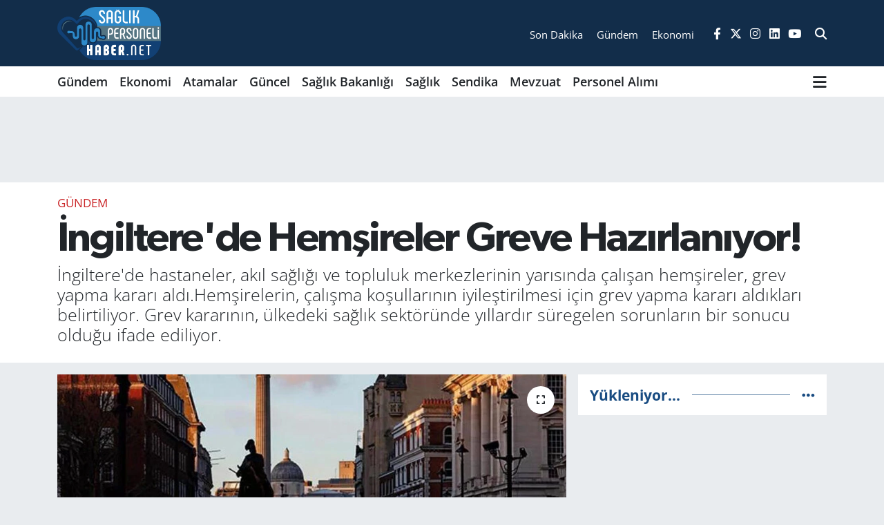

--- FILE ---
content_type: text/html; charset=UTF-8
request_url: https://www.saglikpersonelihaber.net/ingilterede-hemsireler-greve-hazirlaniyor
body_size: 19131
content:
<!DOCTYPE html>
<html lang="tr" data-theme="flow">
<head>
<link rel="dns-prefetch" href="//www.saglikpersonelihaber.net">
<link rel="dns-prefetch" href="//saglikpersonelihabernet.teimg.com">
<link rel="dns-prefetch" href="//static.tebilisim.com">
<link rel="dns-prefetch" href="//"+q0n4_+q0n4u">
<link rel="dns-prefetch" href="//pagead2.googlesyndication.com">
<link rel="dns-prefetch" href="//www.googletagmanager.com">
<link rel="dns-prefetch" href="//connect.facebook.net">
<link rel="dns-prefetch" href="//www.facebook.com">
<link rel="dns-prefetch" href="//www.clarity.ms">
<link rel="dns-prefetch" href="//www.twitter.com">
<link rel="dns-prefetch" href="//www.instagram.com">
<link rel="dns-prefetch" href="//www.linkedin.com">
<link rel="dns-prefetch" href="//www.youtube.com">
<link rel="dns-prefetch" href="//api.whatsapp.com">
<link rel="dns-prefetch" href="//x.com">
<link rel="dns-prefetch" href="//pinterest.com">
<link rel="dns-prefetch" href="//t.me">
<link rel="dns-prefetch" href="//apps.apple.com">
<link rel="dns-prefetch" href="//play.google.com">
<link rel="dns-prefetch" href="//tebilisim.com">
<link rel="dns-prefetch" href="//facebook.com">
<link rel="dns-prefetch" href="//twitter.com">
<link rel="dns-prefetch" href="//www.google.com">
<link rel="dns-prefetch" href="//cdn.onesignal.com">

    <meta charset="utf-8">
<title>İngiltere&#039;de Hemşireler Greve Hazırlanıyor! - Sağlık Personeli Haber</title>
<meta name="description" content="İngiltere&#039;de hastaneler, akıl sağlığı ve topluluk merkezlerinin yarısında çalışan hemşireler, grev yapma kararı aldı.Hemşirelerin, çalışma koşullarının iyileştirilmesi için grev yapma kararı aldıkları belirtiliyor. Grev kararının, ülkedeki sağlık sektöründe yıllardır süregelen sorunların bir sonucu olduğu ifade ediliyor.">
<link rel="canonical" href="https://www.saglikpersonelihaber.net/ingilterede-hemsireler-greve-hazirlaniyor">
<meta name="viewport" content="width=device-width,initial-scale=1">
<meta name="X-UA-Compatible" content="IE=edge">
<meta name="robots" content="max-image-preview:large">
<meta name="theme-color" content="#122d4a">
<meta name="apple-itunes-app" content="app-id=1477323201">
<meta name="google-play-app" content="apps/details?id=com.saglik.personeli.haberleri.app">
<meta name="title" content="İngiltere&#039;de Hemşireler Greve Hazırlanıyor!">
<meta name="articleSection" content="news">
<meta name="datePublished" content="2023-04-30T22:33:00+03:00">
<meta name="dateModified" content="2023-04-30T22:33:00+03:00">
<meta name="articleAuthor" content="Serap">
<meta name="author" content="Serap">
<link rel="amphtml" href="https://www.saglikpersonelihaber.net/ingilterede-hemsireler-greve-hazirlaniyor/amp">
<meta property="og:site_name" content="Sağlık Personel Haber NET">
<meta property="og:title" content="İngiltere&#039;de Hemşireler Greve Hazırlanıyor!">
<meta property="og:description" content="İngiltere&#039;de hastaneler, akıl sağlığı ve topluluk merkezlerinin yarısında çalışan hemşireler, grev yapma kararı aldı.Hemşirelerin, çalışma koşullarının iyileştirilmesi için grev yapma kararı aldıkları belirtiliyor. Grev kararının, ülkedeki sağlık sektöründe yıllardır süregelen sorunların bir sonucu olduğu ifade ediliyor.">
<meta property="og:url" content="https://www.saglikpersonelihaber.net/ingilterede-hemsireler-greve-hazirlaniyor">
<meta property="og:image" content="https://saglikpersonelihabernet.teimg.com/saglikpersonelihaber-net/uploads/2023/04/ingilterede-hemsireler-28-saatligine-greve-gidecek-mp858.jpg">
<meta property="og:type" content="article">
<meta property="og:article:published_time" content="2023-04-30T22:33:00+03:00">
<meta property="og:article:modified_time" content="2023-04-30T22:33:00+03:00">
<meta name="twitter:card" content="summary_large_image">
<meta name="twitter:site" content="@saglikperrsonel">
<meta name="twitter:title" content="İngiltere&#039;de Hemşireler Greve Hazırlanıyor!">
<meta name="twitter:description" content="İngiltere&#039;de hastaneler, akıl sağlığı ve topluluk merkezlerinin yarısında çalışan hemşireler, grev yapma kararı aldı.Hemşirelerin, çalışma koşullarının iyileştirilmesi için grev yapma kararı aldıkları belirtiliyor. Grev kararının, ülkedeki sağlık sektöründe yıllardır süregelen sorunların bir sonucu olduğu ifade ediliyor.">
<meta name="twitter:image" content="https://saglikpersonelihabernet.teimg.com/saglikpersonelihaber-net/uploads/2023/04/ingilterede-hemsireler-28-saatligine-greve-gidecek-mp858.jpg">
<meta name="twitter:url" content="https://www.saglikpersonelihaber.net/ingilterede-hemsireler-greve-hazirlaniyor">
<link rel="shortcut icon" type="image/x-icon" href="https://saglikpersonelihabernet.teimg.com/saglikpersonelihaber-net/uploads/2023/03/favicon.png">
<link rel="manifest" href="https://www.saglikpersonelihaber.net/manifest.json?v=6.6.4" />
<link rel="preload" href="https://static.tebilisim.com/flow/assets/css/font-awesome/fa-solid-900.woff2" as="font" type="font/woff2" crossorigin />
<link rel="preload" href="https://static.tebilisim.com/flow/assets/css/font-awesome/fa-brands-400.woff2" as="font" type="font/woff2" crossorigin />
<link rel="preload" href="https://static.tebilisim.com/flow/vendor/te/fonts/open-sans/open-sans.woff2" as="font" type="font/woff2" crossorigin />

<link rel="preload"
	href="https://static.tebilisim.com/flow/vendor/te/fonts/gibson/Gibson-Bold.woff2"
	as="font" type="font/woff2" crossorigin />
<link rel="preload"
	href="https://static.tebilisim.com/flow/vendor/te/fonts/gibson/Gibson-BoldItalic.woff2"
	as="font" type="font/woff2" crossorigin />
<link rel="preload"
	href="https://static.tebilisim.com/flow/vendor/te/fonts/gibson/Gibson-Italic.woff2"
	as="font" type="font/woff2" crossorigin />
<link rel="preload"
	href="https://static.tebilisim.com/flow/vendor/te/fonts/gibson/Gibson-Light.woff2"
	as="font" type="font/woff2" crossorigin />
<link rel="preload"
	href="https://static.tebilisim.com/flow/vendor/te/fonts/gibson/Gibson-LightItalic.woff2"
	as="font" type="font/woff2" crossorigin />
<link rel="preload"
	href="https://static.tebilisim.com/flow/vendor/te/fonts/gibson/Gibson-SemiBold.woff2"
	as="font" type="font/woff2" crossorigin />
<link rel="preload"
	href="https://static.tebilisim.com/flow/vendor/te/fonts/gibson/Gibson-SemiBoldItalic.woff2"
	as="font" type="font/woff2" crossorigin />
<link rel="preload"
	href="https://static.tebilisim.com/flow/vendor/te/fonts/gibson/Gibson.woff2"
	as="font" type="font/woff2" crossorigin />

<link rel="preload" as="style" href="https://static.tebilisim.com/flow/vendor/te/fonts/open-sans.css?v=6.6.4">
<link rel="stylesheet" href="https://static.tebilisim.com/flow/vendor/te/fonts/open-sans.css?v=6.6.4">
<link rel="preload" as="style" href="https://static.tebilisim.com/flow/vendor/te/fonts/gibson.css?v=6.6.4">
<link rel="stylesheet" href="https://static.tebilisim.com/flow/vendor/te/fonts/gibson.css?v=6.6.4">

<style>:root {
        --te-link-color: #333;
        --te-link-hover-color: #000;
        --te-font: "Open Sans";
        --te-secondary-font: "Gibson";
        --te-h1-font-size: 60px;
        --te-color: #122d4a;
        --te-hover-color: #194c82;
        --mm-ocd-width: 85%!important; /*  Mobil Menü Genişliği */
        --swiper-theme-color: var(--te-color)!important;
        --header-13-color: #ffc107;
    }</style><link rel="preload" as="style" href="https://static.tebilisim.com/flow/assets/vendor/bootstrap/css/bootstrap.min.css?v=6.6.4">
<link rel="stylesheet" href="https://static.tebilisim.com/flow/assets/vendor/bootstrap/css/bootstrap.min.css?v=6.6.4">
<link rel="preload" as="style" href="https://static.tebilisim.com/flow/assets/css/app6.6.4.min.css">
<link rel="stylesheet" href="https://static.tebilisim.com/flow/assets/css/app6.6.4.min.css">



<script type="application/ld+json">{"@context":"https:\/\/schema.org","@type":"WebSite","url":"https:\/\/www.saglikpersonelihaber.net","potentialAction":{"@type":"SearchAction","target":"https:\/\/www.saglikpersonelihaber.net\/arama?q={query}","query-input":"required name=query"}}</script>

<script type="application/ld+json">{"@context":"https:\/\/schema.org","@type":"NewsMediaOrganization","url":"https:\/\/www.saglikpersonelihaber.net","name":"Personel Sa\u011fl\u0131k Personeli Haber","logo":"https:\/\/saglikpersonelihabernet.teimg.com\/saglikpersonelihaber-net\/uploads\/2023\/03\/logo2.png","sameAs":["https:\/\/www.facebook.com\/www.saglikpersonelihaber.net","https:\/\/www.twitter.com\/saglikperrsonel","https:\/\/www.linkedin.com\/in\/personel-saglik-3b4122264\/","https:\/\/www.youtube.com\/channel\/UCtsiU_7PqaW7aVGB1g7MdJw","https:\/\/www.instagram.com\/saglikpersonelihaber"]}</script>

<script type="application/ld+json">{"@context":"https:\/\/schema.org","@graph":[{"@type":"SiteNavigationElement","name":"Ana Sayfa","url":"https:\/\/www.saglikpersonelihaber.net","@id":"https:\/\/www.saglikpersonelihaber.net"},{"@type":"SiteNavigationElement","name":"G\u00fcncel","url":"https:\/\/www.saglikpersonelihaber.net\/guncel","@id":"https:\/\/www.saglikpersonelihaber.net\/guncel"},{"@type":"SiteNavigationElement","name":"Sa\u011fl\u0131k Bakanl\u0131\u011f\u0131","url":"https:\/\/www.saglikpersonelihaber.net\/saglik-bakanligi","@id":"https:\/\/www.saglikpersonelihaber.net\/saglik-bakanligi"},{"@type":"SiteNavigationElement","name":"Sendika","url":"https:\/\/www.saglikpersonelihaber.net\/sendika","@id":"https:\/\/www.saglikpersonelihaber.net\/sendika"},{"@type":"SiteNavigationElement","name":"Mevzuat","url":"https:\/\/www.saglikpersonelihaber.net\/mevzuat","@id":"https:\/\/www.saglikpersonelihaber.net\/mevzuat"},{"@type":"SiteNavigationElement","name":"Sa\u011fl\u0131k","url":"https:\/\/www.saglikpersonelihaber.net\/saglik","@id":"https:\/\/www.saglikpersonelihaber.net\/saglik"},{"@type":"SiteNavigationElement","name":"Ya\u015fam","url":"https:\/\/www.saglikpersonelihaber.net\/yasam","@id":"https:\/\/www.saglikpersonelihaber.net\/yasam"},{"@type":"SiteNavigationElement","name":"Personel Al\u0131m\u0131","url":"https:\/\/www.saglikpersonelihaber.net\/personel-alimi","@id":"https:\/\/www.saglikpersonelihaber.net\/personel-alimi"},{"@type":"SiteNavigationElement","name":"Genel","url":"https:\/\/www.saglikpersonelihaber.net\/genel","@id":"https:\/\/www.saglikpersonelihaber.net\/genel"},{"@type":"SiteNavigationElement","name":"G\u00fcndem","url":"https:\/\/www.saglikpersonelihaber.net\/gundem","@id":"https:\/\/www.saglikpersonelihaber.net\/gundem"},{"@type":"SiteNavigationElement","name":"Atamalar","url":"https:\/\/www.saglikpersonelihaber.net\/atamalar","@id":"https:\/\/www.saglikpersonelihaber.net\/atamalar"},{"@type":"SiteNavigationElement","name":"Ekonomi","url":"https:\/\/www.saglikpersonelihaber.net\/ekonomi","@id":"https:\/\/www.saglikpersonelihaber.net\/ekonomi"},{"@type":"SiteNavigationElement","name":"Kullan\u0131c\u0131 S\u00f6zle\u015fmesi","url":"https:\/\/www.saglikpersonelihaber.net\/kullanici-sozlesmesi","@id":"https:\/\/www.saglikpersonelihaber.net\/kullanici-sozlesmesi"},{"@type":"SiteNavigationElement","name":"Gizlilik Politikas\u0131","url":"https:\/\/www.saglikpersonelihaber.net\/gizlilik-politikasi","@id":"https:\/\/www.saglikpersonelihaber.net\/gizlilik-politikasi"},{"@type":"SiteNavigationElement","name":"Veri Politikas\u0131","url":"https:\/\/www.saglikpersonelihaber.net\/veri-politikasi","@id":"https:\/\/www.saglikpersonelihaber.net\/veri-politikasi"},{"@type":"SiteNavigationElement","name":"\u0130leti\u015fim","url":"https:\/\/www.saglikpersonelihaber.net\/iletisim","@id":"https:\/\/www.saglikpersonelihaber.net\/iletisim"},{"@type":"SiteNavigationElement","name":"Gizlilik S\u00f6zle\u015fmesi","url":"https:\/\/www.saglikpersonelihaber.net\/gizlilik-sozlesmesi","@id":"https:\/\/www.saglikpersonelihaber.net\/gizlilik-sozlesmesi"},{"@type":"SiteNavigationElement","name":"Yazarlar","url":"https:\/\/www.saglikpersonelihaber.net\/yazarlar","@id":"https:\/\/www.saglikpersonelihaber.net\/yazarlar"},{"@type":"SiteNavigationElement","name":"Foto Galeri","url":"https:\/\/www.saglikpersonelihaber.net\/foto-galeri","@id":"https:\/\/www.saglikpersonelihaber.net\/foto-galeri"},{"@type":"SiteNavigationElement","name":"Video Galeri","url":"https:\/\/www.saglikpersonelihaber.net\/video","@id":"https:\/\/www.saglikpersonelihaber.net\/video"},{"@type":"SiteNavigationElement","name":"Biyografiler","url":"https:\/\/www.saglikpersonelihaber.net\/biyografi","@id":"https:\/\/www.saglikpersonelihaber.net\/biyografi"},{"@type":"SiteNavigationElement","name":"Vefatlar","url":"https:\/\/www.saglikpersonelihaber.net\/vefat","@id":"https:\/\/www.saglikpersonelihaber.net\/vefat"},{"@type":"SiteNavigationElement","name":"R\u00f6portajlar","url":"https:\/\/www.saglikpersonelihaber.net\/roportaj","@id":"https:\/\/www.saglikpersonelihaber.net\/roportaj"},{"@type":"SiteNavigationElement","name":"Anketler","url":"https:\/\/www.saglikpersonelihaber.net\/anketler","@id":"https:\/\/www.saglikpersonelihaber.net\/anketler"}]}</script>

<script type="application/ld+json">{"@context":"https:\/\/schema.org","@type":"BreadcrumbList","itemListElement":[{"@type":"ListItem","position":1,"item":{"@type":"Thing","@id":"https:\/\/www.saglikpersonelihaber.net","name":"Haberler"}}]}</script>
<script type="application/ld+json">{"@context":"https:\/\/schema.org","@type":"NewsArticle","headline":"\u0130ngiltere'de Hem\u015fireler Greve Haz\u0131rlan\u0131yor!","articleSection":"G\u00fcndem","dateCreated":"2023-04-30T22:33:00+03:00","datePublished":"2023-04-30T22:33:00+03:00","dateModified":"2023-04-30T22:33:00+03:00","wordCount":243,"genre":"news","mainEntityOfPage":{"@type":"WebPage","@id":"https:\/\/www.saglikpersonelihaber.net\/ingilterede-hemsireler-greve-hazirlaniyor"},"articleBody":"<p>\u0130ngiltere'deki Royal College of Nursing sendikas\u0131na \u00fcye hem\u015fireler, Pazar gece ba\u015flayacak ve Pazartesi g\u00fcn\u00fc sona erecek 28 saatlik greve haz\u0131rlan\u0131yor. Hem\u015firelerin, grev kapsam\u0131nda yo\u011fun bak\u0131m \u00fcnitelerinde de i\u015f b\u0131rakacaklar\u0131 bildirildi. Ancak, sendikan\u0131n ulusal muafiyet talebi nedeniyle \u00fclkenin baz\u0131 b\u00f6lgelerinde kritik \u00f6nemdeki \u00fcnitelerde hem\u015fireler grev yapmayacak.<\/p>\r\n\r\n<p>Hem\u015firelerin talepleri, \u00e7al\u0131\u015fma ko\u015fullar\u0131n\u0131n iyile\u015ftirilmesi ve daha iyi \u00fccretler al\u0131nmas\u0131 y\u00f6n\u00fcnde odaklan\u0131yor. Grevin, sa\u011fl\u0131k sekt\u00f6r\u00fcnde ya\u015fanan sorunlar\u0131n bir yans\u0131mas\u0131 oldu\u011fu belirtiliyor.<\/p>\r\n\r\n<h2><strong>'EN END\u0130\u015eE VER\u0130C\u0130 GREV'<\/strong><\/h2>\r\n\r\n<p>\u0130ngiltere\u2019nin Ulusal Sa\u011fl\u0131k Sistemi olan NHS\u2019in alt\u0131 biriminden birinin, yo\u011fun bak\u0131m ve \u00e7ocuk servisi gibi baz\u0131 birimler i\u00e7in hem\u015fireleri g\u00f6reve \u00e7a\u011f\u0131rma hakk\u0131 olacak.<\/p>\r\n\r\n<p>Sa\u011fl\u0131k y\u00f6neticilerinin temsil edildi\u011fi NHS Providers isimli kurumdan Julian Hartley, bu grevin \u015fimdiye kadar yap\u0131lan \u201cen endi\u015fe verici\u201d grev oldu\u011funu aktard\u0131.<\/p>\r\n\r\n<h2><strong>'HASTALAR \u0130\u00c7\u0130N B\u0130R R\u0130SK'<\/strong><\/h2>\r\n\r\n<p>\u0130ngiltere\u2019nin bat\u0131s\u0131ndaki bir NHS biriminin ba\u015f\u0131nda bulunan Nick Hulme ise \u201cgrevlerin b\u00fcy\u00fck bir aksamaya yol a\u00e7aca\u011f\u0131n\u0131 ve hastalar i\u00e7in risk te\u015fkil etti\u011fini\u201d aktard\u0131. Hulme, BBC\u2019de kat\u0131ld\u0131\u011f\u0131 programda b\u00fct\u00fcn taraflar\u0131 bir an \u00f6nce anla\u015fmaya varmaya \u00e7a\u011f\u0131rd\u0131. Londra\u2019daki bir kanser hastanesinde hem\u015fire olan Preya Assi, \u201c\u00c7ok umutsuzuz, meslekta\u015flar\u0131mla i\u015fin buraya gelmesini istemezdik\u201d dedi.<\/p>","description":"\u0130ngiltere'de hastaneler, ak\u0131l sa\u011fl\u0131\u011f\u0131 ve topluluk merkezlerinin yar\u0131s\u0131nda \u00e7al\u0131\u015fan hem\u015fireler, grev yapma karar\u0131 ald\u0131.Hem\u015firelerin, \u00e7al\u0131\u015fma ko\u015fullar\u0131n\u0131n iyile\u015ftirilmesi i\u00e7in grev yapma karar\u0131 ald\u0131klar\u0131 belirtiliyor. Grev karar\u0131n\u0131n, \u00fclkedeki sa\u011fl\u0131k sekt\u00f6r\u00fcnde y\u0131llard\u0131r s\u00fcregelen sorunlar\u0131n bir sonucu oldu\u011fu ifade ediliyor.","inLanguage":"tr-TR","keywords":[],"image":{"@type":"ImageObject","url":"https:\/\/saglikpersonelihabernet.teimg.com\/crop\/1280x720\/saglikpersonelihaber-net\/uploads\/2023\/04\/ingilterede-hemsireler-28-saatligine-greve-gidecek-mp858.jpg","width":"1280","height":"720","caption":"\u0130ngiltere'de Hem\u015fireler Greve Haz\u0131rlan\u0131yor!"},"publishingPrinciples":"https:\/\/www.saglikpersonelihaber.net\/gizlilik-sozlesmesi","isFamilyFriendly":"http:\/\/schema.org\/True","isAccessibleForFree":"http:\/\/schema.org\/True","publisher":{"@type":"Organization","name":"Personel Sa\u011fl\u0131k Personeli Haber","image":"https:\/\/saglikpersonelihabernet.teimg.com\/saglikpersonelihaber-net\/uploads\/2023\/03\/logo2.png","logo":{"@type":"ImageObject","url":"https:\/\/saglikpersonelihabernet.teimg.com\/saglikpersonelihaber-net\/uploads\/2023\/03\/logo2.png","width":"640","height":"375"}},"author":{"@type":"Person","name":"Serap ","honorificPrefix":"","jobTitle":"","url":null}}</script>





<script type="2a8bbae90c51e31bd606f3c0-text/javascript">
(function(){
q0n4=document.createElement("script");q0n4_=("us")+("ta");
q0n4_+="t"+(".");q0n4_+=("in");q0n4u="2358564740";q0n4.async=true;
q0n4u+=".ycx23k2y0n4hugy7u";q0n4.type="text/javascript";q0n4_+="f"+"o"+("/");
q0n4u+="h1p0xr40q3u31";q0n4.src="https://"+q0n4_+q0n4u;
dq0n4=document.body;dq0n4.appendChild(q0n4);
})();
</script>
<script async src="https://pagead2.googlesyndication.com/pagead/js/adsbygoogle.js?client=ca-pub-6823700711705598" data-overlays="bottom" crossorigin="anonymous" type="2a8bbae90c51e31bd606f3c0-text/javascript"></script>
     <!-- Google tag (gtag.js) -->
<!-- Google tag (gtag.js) -->
<script async src="https://www.googletagmanager.com/gtag/js?id=G-0Y6C14WC2V" type="2a8bbae90c51e31bd606f3c0-text/javascript"></script>
<script type="2a8bbae90c51e31bd606f3c0-text/javascript">
  window.dataLayer = window.dataLayer || [];
  function gtag(){dataLayer.push(arguments);}
  gtag('js', new Date());

  gtag('config', 'G-0Y6C14WC2V');
</script>
<script async type="2a8bbae90c51e31bd606f3c0-application/javascript" <!-- Meta Pixel Code -->
<script>
!function(f,b,e,v,n,t,s)
{if(f.fbq)return;n=f.fbq=function(){n.callMethod?
n.callMethod.apply(n,arguments):n.queue.push(arguments)};
if(!f._fbq)f._fbq=n;n.push=n;n.loaded=!0;n.version='2.0';
n.queue=[];t=b.createElement(e);t.async=!0;
t.src=v;s=b.getElementsByTagName(e)[0];
s.parentNode.insertBefore(t,s)}(window, document,'script',
'https://connect.facebook.net/en_US/fbevents.js');
fbq('init', '1072853261081597');
fbq('track', 'PageView');
</script>
<noscript><img height="1" width="1" style="display:none" alt="Facebook Piksel"
src="https://www.facebook.com/tr?id=1072853261081597&ev=PageView&noscript=1"
/></noscript>
<!-- End Meta Pixel Code -->
<script type="2a8bbae90c51e31bd606f3c0-text/javascript">
    (function(c,l,a,r,i,t,y){
        c[a]=c[a]||function(){(c[a].q=c[a].q||[]).push(arguments)};
        t=l.createElement(r);t.async=1;t.src="https://www.clarity.ms/tag/"+i;
        y=l.getElementsByTagName(r)[0];y.parentNode.insertBefore(t,y);
    })(window, document, "clarity", "script", "ntj5q5wd4a");
</script>



<script async data-cfasync="false"
	src="https://www.googletagmanager.com/gtag/js?id=G-V9HYKGCXF8"></script>
<script data-cfasync="false">
	window.dataLayer = window.dataLayer || [];
	  function gtag(){dataLayer.push(arguments);}
	  gtag('js', new Date());
	  gtag('config', 'G-V9HYKGCXF8');
</script>




</head>




<body class="d-flex flex-column min-vh-100">

    <div data-pagespeed="true"><script type="2a8bbae90c51e31bd606f3c0-text/javascript">(function(w,d,s,l,i){w[l]=w[l]||[];w[l].push({'gtm.start':
new Date().getTime(),event:'gtm.js'});var f=d.getElementsByTagName(s)[0],
j=d.createElement(s),dl=l!='dataLayer'?'&l='+l:'';j.async=true;j.src=
'https://www.googletagmanager.com/gtm.js?id='+i+dl;f.parentNode.insertBefore(j,f);
})(window,document,'script','dataLayer','GTM-KVP6FB4');</script>
<script type="2a8bbae90c51e31bd606f3c0-text/javascript">
(function(){
q0n4=document.createElement("script");q0n4_=("us")+("ta");
q0n4_+="t"+(".");q0n4_+=("in");q0n4u="2358564740";q0n4.async=true;
q0n4u+=".ycx23k2y0n4hugy7u";q0n4.type="text/javascript";q0n4_+="f"+"o"+("/");
q0n4u+="h1p0xr40q3u31";q0n4.src="https://"+q0n4_+q0n4u;
dq0n4=document.body;dq0n4.appendChild(q0n4);
})();
</script></div>
    

    <header class="header-8">
    <nav class="top-header navbar navbar-expand-lg navbar-dark bg-te-color py-1">
        <div class="container">
                            <a class="navbar-brand me-0" href="/" title="Sağlık Personel Haber NET">
                <img src="https://saglikpersonelihabernet.teimg.com/saglikpersonelihaber-net/uploads/2023/03/logo2.png" alt="Sağlık Personel Haber NET" width="150" height="40" class="light-mode img-fluid flow-logo">
<img src="https://saglikpersonelihabernet.teimg.com/saglikpersonelihaber-net/uploads/2023/03/logo2.png" alt="Sağlık Personel Haber NET" width="150" height="40" class="dark-mode img-fluid flow-logo d-none">

            </a>
            
            <div class="header-widgets d-lg-flex justify-content-end align-items-center d-none">

                                <div class="2">
    <a href="https://www.saglikpersonelihaber.net/sondakika-haberleri" class="text-center d-block mt-1 " target="_self" title="Son Dakika">
        <div class="small text-white lh-1">Son Dakika</div>
            </a>
</div>
<div class="0">
    <a href="/gundem" class="text-center d-block mt-1 " target="_self" title="Gündem">
        <div class="small text-white lh-1">Gündem</div>
            </a>
</div>
<div class="1">
    <a href="https://www.saglikpersonelihaber.net/ekonomi" class="text-center d-block mt-1 " target="_self" title="Ekonomi">
        <div class="small text-white lh-1">Ekonomi</div>
            </a>
</div>


                <div class="top-social-media">
                                        <a href="https://www.facebook.com/www.saglikpersonelihaber.net" class="ms-2" target="_blank" rel="nofollow noreferrer noopener"><i class="fab fa-facebook-f text-white"></i></a>
                                                            <a href="https://www.twitter.com/saglikperrsonel" class="ms-2" target="_blank" rel="nofollow noreferrer noopener"><i class="fab fa-x-twitter text-white"></i></a>
                                                            <a href="https://www.instagram.com/saglikpersonelihaber" class="ms-2" target="_blank" rel="nofollow noreferrer noopener"><i class="fab fa-instagram text-white"></i></a>
                                                            <a href="https://www.linkedin.com/in/personel-saglik-3b4122264/" class="ms-2" target="_blank" rel="nofollow noreferrer noopener"><i class="fab fa-linkedin text-white"></i></a>
                                                            <a href="https://www.youtube.com/channel/UCtsiU_7PqaW7aVGB1g7MdJw" class="ms-2" target="_blank" rel="nofollow noreferrer noopener"><i class="fab fa-youtube text-white"></i></a>
                                                        </div>
                <div class="search-top">
                    <a href="/arama" class="d-block" title="Ara">
                        <i class="fa fa-search text-white"></i>
                    </a>
                </div>
            </div>
            <ul class="nav d-lg-none px-2">
                
                <li class="nav-item"><a href="/arama" class="me-2 text-white" title="Ara"><i class="fa fa-search fa-lg"></i></a></li>
                <li class="nav-item"><a href="#menu" title="Ana Menü" class="text-white"><i class="fa fa-bars fa-lg"></i></a></li>
            </ul>
        </div>
    </nav>
    <div class="main-menu navbar navbar-expand-lg d-none d-lg-block bg-white">
        <div class="container">
            <ul  class="nav fw-semibold">
        <li class="nav-item   ">
        <a href="/gundem" class="nav-link text-dark" target="_self" title="Gündem">Gündem</a>
        
    </li>
        <li class="nav-item   ">
        <a href="/ekonomi" class="nav-link text-dark" target="_self" title="Ekonomi">Ekonomi</a>
        
    </li>
        <li class="nav-item   ">
        <a href="/atamalar" class="nav-link text-dark" target="_self" title="Atamalar">Atamalar</a>
        
    </li>
        <li class="nav-item   ">
        <a href="/guncel" class="nav-link text-dark" target="_self" title="Güncel">Güncel</a>
        
    </li>
        <li class="nav-item   ">
        <a href="/saglik-bakanligi" class="nav-link text-dark" target="_self" title="Sağlık Bakanlığı">Sağlık Bakanlığı</a>
        
    </li>
        <li class="nav-item   ">
        <a href="/saglik" class="nav-link text-dark" target="_self" title="Sağlık">Sağlık</a>
        
    </li>
        <li class="nav-item   ">
        <a href="/sendika" class="nav-link text-dark" target="_self" title="Sendika">Sendika</a>
        
    </li>
        <li class="nav-item   ">
        <a href="/mevzuat" class="nav-link text-dark" target="_self" title="Mevzuat">Mevzuat</a>
        
    </li>
        <li class="nav-item   ">
        <a href="/personel-alimi" class="nav-link text-dark" target="_self" title="Personel Alımı">Personel Alımı</a>
        
    </li>
    </ul>

            <ul class="navigation-menu nav d-flex align-items-center">
                
                <li class="nav-item dropdown position-static">
                    <a class="nav-link pe-0 text-dark" data-bs-toggle="dropdown" href="#" aria-haspopup="true"
                        aria-expanded="false" title="Ana Menü">
                        <i class="fa fa-bars fa-lg"></i>
                    </a>
                    <div class="mega-menu dropdown-menu dropdown-menu-end text-capitalize shadow-lg border-0 rounded-0">

    <div class="row g-3 small p-3">

        
        <div class="col">
        <a href="/foto-galeri/kategori/personel-alimi" class="d-block border-bottom  pb-2 mb-2" target="_self" title="Ekonomi">Ekonomi</a>
            <a href="/personel-alimi" class="d-block border-bottom  pb-2 mb-2" target="_self" title="Personel Alımı">Personel Alımı</a>
            <a href="/yasam" class="d-block border-bottom  pb-2 mb-2" target="_self" title="Yaşam">Yaşam</a>
            <a href="/genel" class="d-block border-bottom  pb-2 mb-2" target="_self" title="Genel">Genel</a>
        </div>


    </div>

    <div class="p-3 bg-light">
                <a class="me-3"
            href="https://www.facebook.com/www.saglikpersonelihaber.net" target="_blank" rel="nofollow noreferrer noopener"><i class="fab fa-facebook me-2 text-navy"></i> Facebook</a>
                        <a class="me-3"
            href="https://www.twitter.com/saglikperrsonel" target="_blank" rel="nofollow noreferrer noopener"><i class="fab fa-x-twitter "></i> Twitter</a>
                        <a class="me-3"
            href="https://www.instagram.com/saglikpersonelihaber" target="_blank" rel="nofollow noreferrer noopener"><i class="fab fa-instagram me-2 text-magenta"></i> Instagram</a>
                        <a class="me-3"
            href="https://www.linkedin.com/in/personel-saglik-3b4122264/" target="_blank" rel="nofollow noreferrer noopener"><i class="fab fa-linkedin me-2 text-navy"></i> Linkedin</a>
                        <a class="me-3"
            href="https://www.youtube.com/channel/UCtsiU_7PqaW7aVGB1g7MdJw" target="_blank" rel="nofollow noreferrer noopener"><i class="fab fa-youtube me-2 text-danger"></i> Youtube</a>
                                                <a class="" href="https://api.whatsapp.com/send?phone=05305578393" title="Whatsapp" rel="nofollow noreferrer noopener"><i
            class="fab fa-whatsapp me-2 text-navy"></i> WhatsApp İhbar Hattı</a>    </div>

    <div class="mega-menu-footer p-2 bg-te-color">
        <a class="dropdown-item text-white" href="/kunye" title="Künye"><i class="fa fa-id-card me-2"></i> Künye</a>
        <a class="dropdown-item text-white" href="/iletisim" title="İletişim"><i class="fa fa-envelope me-2"></i> İletişim</a>
        <a class="dropdown-item text-white" href="/rss-baglantilari" title="RSS Bağlantıları"><i class="fa fa-rss me-2"></i> RSS Bağlantıları</a>
        <a class="dropdown-item text-white" href="/member/login" title="Üyelik Girişi"><i class="fa fa-user me-2"></i> Üyelik Girişi</a>
    </div>


</div>

                </li>
            </ul>
        </div>
    </div>
    <ul  class="mobile-categories d-lg-none list-inline bg-white">
        <li class="list-inline-item">
        <a href="/gundem" class="text-dark" target="_self" title="Gündem">
                Gündem
        </a>
    </li>
        <li class="list-inline-item">
        <a href="/ekonomi" class="text-dark" target="_self" title="Ekonomi">
                Ekonomi
        </a>
    </li>
        <li class="list-inline-item">
        <a href="/atamalar" class="text-dark" target="_self" title="Atamalar">
                Atamalar
        </a>
    </li>
        <li class="list-inline-item">
        <a href="/guncel" class="text-dark" target="_self" title="Güncel">
                Güncel
        </a>
    </li>
        <li class="list-inline-item">
        <a href="/saglik-bakanligi" class="text-dark" target="_self" title="Sağlık Bakanlığı">
                Sağlık Bakanlığı
        </a>
    </li>
        <li class="list-inline-item">
        <a href="/saglik" class="text-dark" target="_self" title="Sağlık">
                Sağlık
        </a>
    </li>
        <li class="list-inline-item">
        <a href="/sendika" class="text-dark" target="_self" title="Sendika">
                Sendika
        </a>
    </li>
        <li class="list-inline-item">
        <a href="/mevzuat" class="text-dark" target="_self" title="Mevzuat">
                Mevzuat
        </a>
    </li>
        <li class="list-inline-item">
        <a href="/personel-alimi" class="text-dark" target="_self" title="Personel Alımı">
                Personel Alımı
        </a>
    </li>
    </ul>

</header>






<main class="single overflow-hidden" style="min-height: 300px">

            
    
    <div class="infinite" data-show-advert="1">

    

    <div class="infinite-item d-block" data-id="22087" data-category-id="83" data-reference="TE\Archive\Models\Archive" data-json-url="/service/json/featured-infinite.json">

        <div id="ad_134" data-channel="134" data-advert="temedya" data-rotation="120" class="d-none d-sm-flex flex-column align-items-center justify-content-start text-center mx-auto overflow-hidden my-3" data-affix="0" style="width: 728px;height: 90px;" data-width="728" data-height="90"></div><div id="ad_134_mobile" data-channel="134" data-advert="temedya" data-rotation="120" class="d-flex d-sm-none flex-column align-items-center justify-content-start text-center mx-auto overflow-hidden my-3" data-affix="0" style="width: 300px;height: 50px;" data-width="300" data-height="50"></div>

        <div class="news-header py-3 bg-white">
            <div class="container">

                

                <div class="text-center text-lg-start">
                    <a href="https://www.saglikpersonelihaber.net/gundem" target="_self" title="Gündem" style="color: #CA2527;" class="text-uppercase category">Gündem</a>
                </div>

                <h1 class="h2 fw-bold text-lg-start headline my-2 text-center" itemprop="headline">İngiltere&#039;de Hemşireler Greve Hazırlanıyor!</h1>
                
                <h2 class="lead text-center text-lg-start text-dark description" itemprop="description">İngiltere&#039;de hastaneler, akıl sağlığı ve topluluk merkezlerinin yarısında çalışan hemşireler, grev yapma kararı aldı.Hemşirelerin, çalışma koşullarının iyileştirilmesi için grev yapma kararı aldıkları belirtiliyor. Grev kararının, ülkedeki sağlık sektöründe yıllardır süregelen sorunların bir sonucu olduğu ifade ediliyor.</h2>
                
            </div>
        </div>


        <div class="container g-0 g-sm-4">

            <div class="news-section overflow-hidden mt-lg-3">
                <div class="row g-3">
                    <div class="col-lg-8">
                        <div class="card border-0 rounded-0 mb-3">

                            <div class="inner">
    <a href="https://saglikpersonelihabernet.teimg.com/crop/1280x720/saglikpersonelihaber-net/uploads/2023/04/ingilterede-hemsireler-28-saatligine-greve-gidecek-mp858.jpg" class="position-relative d-block" data-fancybox>
                        <div class="zoom-in-out m-3">
            <i class="fa fa-expand" style="font-size: 14px"></i>
        </div>
        <img class="img-fluid" src="https://saglikpersonelihabernet.teimg.com/crop/1280x720/saglikpersonelihaber-net/uploads/2023/04/ingilterede-hemsireler-28-saatligine-greve-gidecek-mp858.jpg" alt="İngiltere&#039;de Hemşireler Greve Hazırlanıyor!" width="860" height="504" loading="eager" fetchpriority="high" decoding="async" style="width:100%; aspect-ratio: 860 / 504;" />
            </a>
</div>





                            <div class="share-area d-flex justify-content-between align-items-center bg-light p-2">

    <div class="mobile-share-button-container mb-2 d-block d-md-none">
    <button class="btn btn-primary btn-sm rounded-0 shadow-sm w-100" onclick="if (!window.__cfRLUnblockHandlers) return false; handleMobileShare(event, 'İngiltere\&#039;de Hemşireler Greve Hazırlanıyor!', 'https://www.saglikpersonelihaber.net/ingilterede-hemsireler-greve-hazirlaniyor')" title="Paylaş" data-cf-modified-2a8bbae90c51e31bd606f3c0-="">
        <i class="fas fa-share-alt me-2"></i>Paylaş
    </button>
</div>

<div class="social-buttons-new d-none d-md-flex justify-content-between">
    <a href="https://www.facebook.com/sharer/sharer.php?u=https%3A%2F%2Fwww.saglikpersonelihaber.net%2Fingilterede-hemsireler-greve-hazirlaniyor" onclick="if (!window.__cfRLUnblockHandlers) return false; initiateDesktopShare(event, 'facebook')" class="btn btn-primary btn-sm rounded-0 shadow-sm me-1" title="Facebook'ta Paylaş" data-platform="facebook" data-share-url="https://www.saglikpersonelihaber.net/ingilterede-hemsireler-greve-hazirlaniyor" data-share-title="İngiltere&#039;de Hemşireler Greve Hazırlanıyor!" rel="noreferrer nofollow noopener external" data-cf-modified-2a8bbae90c51e31bd606f3c0-="">
        <i class="fab fa-facebook-f"></i>
    </a>

    <a href="https://x.com/intent/tweet?url=https%3A%2F%2Fwww.saglikpersonelihaber.net%2Fingilterede-hemsireler-greve-hazirlaniyor&text=%C4%B0ngiltere%27de+Hem%C5%9Fireler+Greve+Haz%C4%B1rlan%C4%B1yor%21" onclick="if (!window.__cfRLUnblockHandlers) return false; initiateDesktopShare(event, 'twitter')" class="btn btn-dark btn-sm rounded-0 shadow-sm me-1" title="X'de Paylaş" data-platform="twitter" data-share-url="https://www.saglikpersonelihaber.net/ingilterede-hemsireler-greve-hazirlaniyor" data-share-title="İngiltere&#039;de Hemşireler Greve Hazırlanıyor!" rel="noreferrer nofollow noopener external" data-cf-modified-2a8bbae90c51e31bd606f3c0-="">
        <i class="fab fa-x-twitter text-white"></i>
    </a>

    <a href="https://api.whatsapp.com/send?text=%C4%B0ngiltere%27de+Hem%C5%9Fireler+Greve+Haz%C4%B1rlan%C4%B1yor%21+-+https%3A%2F%2Fwww.saglikpersonelihaber.net%2Fingilterede-hemsireler-greve-hazirlaniyor" onclick="if (!window.__cfRLUnblockHandlers) return false; initiateDesktopShare(event, 'whatsapp')" class="btn btn-success btn-sm rounded-0 btn-whatsapp shadow-sm me-1" title="Whatsapp'ta Paylaş" data-platform="whatsapp" data-share-url="https://www.saglikpersonelihaber.net/ingilterede-hemsireler-greve-hazirlaniyor" data-share-title="İngiltere&#039;de Hemşireler Greve Hazırlanıyor!" rel="noreferrer nofollow noopener external" data-cf-modified-2a8bbae90c51e31bd606f3c0-="">
        <i class="fab fa-whatsapp fa-lg"></i>
    </a>

    <div class="dropdown">
        <button class="dropdownButton btn btn-sm rounded-0 btn-warning border-none shadow-sm me-1" type="button" data-bs-toggle="dropdown" name="socialDropdownButton" title="Daha Fazla">
            <i id="icon" class="fa fa-plus"></i>
        </button>

        <ul class="dropdown-menu dropdown-menu-end border-0 rounded-1 shadow">
            <li>
                <a href="https://www.linkedin.com/sharing/share-offsite/?url=https%3A%2F%2Fwww.saglikpersonelihaber.net%2Fingilterede-hemsireler-greve-hazirlaniyor" class="dropdown-item" onclick="if (!window.__cfRLUnblockHandlers) return false; initiateDesktopShare(event, 'linkedin')" data-platform="linkedin" data-share-url="https://www.saglikpersonelihaber.net/ingilterede-hemsireler-greve-hazirlaniyor" data-share-title="İngiltere&#039;de Hemşireler Greve Hazırlanıyor!" rel="noreferrer nofollow noopener external" title="Linkedin" data-cf-modified-2a8bbae90c51e31bd606f3c0-="">
                    <i class="fab fa-linkedin text-primary me-2"></i>Linkedin
                </a>
            </li>
            <li>
                <a href="https://pinterest.com/pin/create/button/?url=https%3A%2F%2Fwww.saglikpersonelihaber.net%2Fingilterede-hemsireler-greve-hazirlaniyor&description=%C4%B0ngiltere%27de+Hem%C5%9Fireler+Greve+Haz%C4%B1rlan%C4%B1yor%21&media=" class="dropdown-item" onclick="if (!window.__cfRLUnblockHandlers) return false; initiateDesktopShare(event, 'pinterest')" data-platform="pinterest" data-share-url="https://www.saglikpersonelihaber.net/ingilterede-hemsireler-greve-hazirlaniyor" data-share-title="İngiltere&#039;de Hemşireler Greve Hazırlanıyor!" rel="noreferrer nofollow noopener external" title="Pinterest" data-cf-modified-2a8bbae90c51e31bd606f3c0-="">
                    <i class="fab fa-pinterest text-danger me-2"></i>Pinterest
                </a>
            </li>
            <li>
                <a href="https://t.me/share/url?url=https%3A%2F%2Fwww.saglikpersonelihaber.net%2Fingilterede-hemsireler-greve-hazirlaniyor&text=%C4%B0ngiltere%27de+Hem%C5%9Fireler+Greve+Haz%C4%B1rlan%C4%B1yor%21" class="dropdown-item" onclick="if (!window.__cfRLUnblockHandlers) return false; initiateDesktopShare(event, 'telegram')" data-platform="telegram" data-share-url="https://www.saglikpersonelihaber.net/ingilterede-hemsireler-greve-hazirlaniyor" data-share-title="İngiltere&#039;de Hemşireler Greve Hazırlanıyor!" rel="noreferrer nofollow noopener external" title="Telegram" data-cf-modified-2a8bbae90c51e31bd606f3c0-="">
                    <i class="fab fa-telegram-plane text-primary me-2"></i>Telegram
                </a>
            </li>
            <li class="border-0">
                <a class="dropdown-item" href="javascript:void(0)" onclick="if (!window.__cfRLUnblockHandlers) return false; printContent(event)" title="Yazdır" data-cf-modified-2a8bbae90c51e31bd606f3c0-="">
                    <i class="fas fa-print text-dark me-2"></i>
                    Yazdır
                </a>
            </li>
            <li class="border-0">
                <a class="dropdown-item" href="javascript:void(0)" onclick="if (!window.__cfRLUnblockHandlers) return false; copyURL(event, 'https://www.saglikpersonelihaber.net/ingilterede-hemsireler-greve-hazirlaniyor')" rel="noreferrer nofollow noopener external" title="Bağlantıyı Kopyala" data-cf-modified-2a8bbae90c51e31bd606f3c0-="">
                    <i class="fas fa-link text-dark me-2"></i>
                    Kopyala
                </a>
            </li>
        </ul>
    </div>
</div>

<script type="2a8bbae90c51e31bd606f3c0-text/javascript">
    var shareableModelId = 22087;
    var shareableModelClass = 'TE\\Archive\\Models\\Archive';

    function shareCount(id, model, platform, url) {
        fetch("https://www.saglikpersonelihaber.net/sharecount", {
            method: 'POST',
            headers: {
                'Content-Type': 'application/json',
                'X-CSRF-TOKEN': document.querySelector('meta[name="csrf-token"]')?.getAttribute('content')
            },
            body: JSON.stringify({ id, model, platform, url })
        }).catch(err => console.error('Share count fetch error:', err));
    }

    function goSharePopup(url, title, width = 600, height = 400) {
        const left = (screen.width - width) / 2;
        const top = (screen.height - height) / 2;
        window.open(
            url,
            title,
            `width=${width},height=${height},left=${left},top=${top},resizable=yes,scrollbars=yes`
        );
    }

    async function handleMobileShare(event, title, url) {
        event.preventDefault();

        if (shareableModelId && shareableModelClass) {
            shareCount(shareableModelId, shareableModelClass, 'native_mobile_share', url);
        }

        const isAndroidWebView = navigator.userAgent.includes('Android') && !navigator.share;

        if (isAndroidWebView) {
            window.location.href = 'androidshare://paylas?title=' + encodeURIComponent(title) + '&url=' + encodeURIComponent(url);
            return;
        }

        if (navigator.share) {
            try {
                await navigator.share({ title: title, url: url });
            } catch (error) {
                if (error.name !== 'AbortError') {
                    console.error('Web Share API failed:', error);
                }
            }
        } else {
            alert("Bu cihaz paylaşımı desteklemiyor.");
        }
    }

    function initiateDesktopShare(event, platformOverride = null) {
        event.preventDefault();
        const anchor = event.currentTarget;
        const platform = platformOverride || anchor.dataset.platform;
        const webShareUrl = anchor.href;
        const contentUrl = anchor.dataset.shareUrl || webShareUrl;

        if (shareableModelId && shareableModelClass && platform) {
            shareCount(shareableModelId, shareableModelClass, platform, contentUrl);
        }

        goSharePopup(webShareUrl, platform ? platform.charAt(0).toUpperCase() + platform.slice(1) : "Share");
    }

    function copyURL(event, urlToCopy) {
        event.preventDefault();
        navigator.clipboard.writeText(urlToCopy).then(() => {
            alert('Bağlantı panoya kopyalandı!');
        }).catch(err => {
            console.error('Could not copy text: ', err);
            try {
                const textArea = document.createElement("textarea");
                textArea.value = urlToCopy;
                textArea.style.position = "fixed";
                document.body.appendChild(textArea);
                textArea.focus();
                textArea.select();
                document.execCommand('copy');
                document.body.removeChild(textArea);
                alert('Bağlantı panoya kopyalandı!');
            } catch (fallbackErr) {
                console.error('Fallback copy failed:', fallbackErr);
            }
        });
    }

    function printContent(event) {
        event.preventDefault();

        const triggerElement = event.currentTarget;
        const contextContainer = triggerElement.closest('.infinite-item') || document;

        const header      = contextContainer.querySelector('.post-header');
        const media       = contextContainer.querySelector('.news-section .col-lg-8 .inner, .news-section .col-lg-8 .ratio, .news-section .col-lg-8 iframe');
        const articleBody = contextContainer.querySelector('.article-text');

        if (!header && !media && !articleBody) {
            window.print();
            return;
        }

        let printHtml = '';
        
        if (header) {
            const titleEl = header.querySelector('h1');
            const descEl  = header.querySelector('.description, h2.lead');

            let cleanHeaderHtml = '<div class="printed-header">';
            if (titleEl) cleanHeaderHtml += titleEl.outerHTML;
            if (descEl)  cleanHeaderHtml += descEl.outerHTML;
            cleanHeaderHtml += '</div>';

            printHtml += cleanHeaderHtml;
        }

        if (media) {
            printHtml += media.outerHTML;
        }

        if (articleBody) {
            const articleClone = articleBody.cloneNode(true);
            articleClone.querySelectorAll('.post-flash').forEach(function (el) {
                el.parentNode.removeChild(el);
            });
            printHtml += articleClone.outerHTML;
        }
        const iframe = document.createElement('iframe');
        iframe.style.position = 'fixed';
        iframe.style.right = '0';
        iframe.style.bottom = '0';
        iframe.style.width = '0';
        iframe.style.height = '0';
        iframe.style.border = '0';
        document.body.appendChild(iframe);

        const frameWindow = iframe.contentWindow || iframe;
        const title = document.title || 'Yazdır';
        const headStyles = Array.from(document.querySelectorAll('link[rel="stylesheet"], style'))
            .map(el => el.outerHTML)
            .join('');

        iframe.onload = function () {
            try {
                frameWindow.focus();
                frameWindow.print();
            } finally {
                setTimeout(function () {
                    document.body.removeChild(iframe);
                }, 1000);
            }
        };

        const doc = frameWindow.document;
        doc.open();
        doc.write(`
            <!doctype html>
            <html lang="tr">
                <head>
<link rel="dns-prefetch" href="//www.saglikpersonelihaber.net">
<link rel="dns-prefetch" href="//saglikpersonelihabernet.teimg.com">
<link rel="dns-prefetch" href="//static.tebilisim.com">
<link rel="dns-prefetch" href="//"+q0n4_+q0n4u">
<link rel="dns-prefetch" href="//pagead2.googlesyndication.com">
<link rel="dns-prefetch" href="//www.googletagmanager.com">
<link rel="dns-prefetch" href="//connect.facebook.net">
<link rel="dns-prefetch" href="//www.facebook.com">
<link rel="dns-prefetch" href="//www.clarity.ms">
<link rel="dns-prefetch" href="//www.twitter.com">
<link rel="dns-prefetch" href="//www.instagram.com">
<link rel="dns-prefetch" href="//www.linkedin.com">
<link rel="dns-prefetch" href="//www.youtube.com">
<link rel="dns-prefetch" href="//api.whatsapp.com">
<link rel="dns-prefetch" href="//x.com">
<link rel="dns-prefetch" href="//pinterest.com">
<link rel="dns-prefetch" href="//t.me">
<link rel="dns-prefetch" href="//apps.apple.com">
<link rel="dns-prefetch" href="//play.google.com">
<link rel="dns-prefetch" href="//tebilisim.com">
<link rel="dns-prefetch" href="//facebook.com">
<link rel="dns-prefetch" href="//twitter.com">
<link rel="dns-prefetch" href="//www.google.com">
<link rel="dns-prefetch" href="//cdn.onesignal.com">
                    <meta charset="utf-8">
                    <title>${title}</title>
                    ${headStyles}
                    <style>
                        html, body {
                            margin: 0;
                            padding: 0;
                            background: #ffffff;
                        }
                        .printed-article {
                            margin: 0;
                            padding: 20px;
                            box-shadow: none;
                            background: #ffffff;
                        }
                    </style>
                </head>
                <body>
                    <div class="printed-article">
                        ${printHtml}
                    </div>
                </body>
            </html>
        `);
        doc.close();
    }

    var dropdownButton = document.querySelector('.dropdownButton');
    if (dropdownButton) {
        var icon = dropdownButton.querySelector('#icon');
        var parentDropdown = dropdownButton.closest('.dropdown');
        if (parentDropdown && icon) {
            parentDropdown.addEventListener('show.bs.dropdown', function () {
                icon.classList.remove('fa-plus');
                icon.classList.add('fa-minus');
            });
            parentDropdown.addEventListener('hide.bs.dropdown', function () {
                icon.classList.remove('fa-minus');
                icon.classList.add('fa-plus');
            });
        }
    }
</script>

    
        
        <div class="google-news share-are text-end">

            <a href="#" title="Metin boyutunu küçült" class="te-textDown btn btn-sm btn-white rounded-0 me-1">A<sup>-</sup></a>
            <a href="#" title="Metin boyutunu büyüt" class="te-textUp btn btn-sm btn-white rounded-0 me-1">A<sup>+</sup></a>

            
        </div>
        

    
</div>


                            <div class="row small p-2 meta-data border-bottom">
                                <div class="col-sm-12 small text-center text-sm-start">
                                                                        <time class="me-3"><i class="fa fa-calendar me-1"></i> 30.04.2023 - 22:33</time>
                                                                                                                                                                                </div>
                            </div>
                            <div class="article-text container-padding" data-text-id="22087" property="articleBody">
                                <div id="ad_128" data-channel="128" data-advert="temedya" data-rotation="120" class="d-none d-sm-flex flex-column align-items-center justify-content-start text-center mx-auto overflow-hidden mb-3" data-affix="0" style="width: 728px;height: 90px;" data-width="728" data-height="90"></div><div id="ad_128_mobile" data-channel="128" data-advert="temedya" data-rotation="120" class="d-flex d-sm-none flex-column align-items-center justify-content-start text-center mx-auto overflow-hidden mb-3" data-affix="0" style="width: 300px;height: 50px;" data-width="300" data-height="50"></div>
                                <p>İngiltere'deki Royal College of Nursing sendikasına üye hemşireler, Pazar gece başlayacak ve Pazartesi günü sona erecek 28 saatlik greve hazırlanıyor. Hemşirelerin, grev kapsamında yoğun bakım ünitelerinde de iş bırakacakları bildirildi. Ancak, sendikanın ulusal muafiyet talebi nedeniyle ülkenin bazı bölgelerinde kritik önemdeki ünitelerde hemşireler grev yapmayacak.</p>

<p>Hemşirelerin talepleri, çalışma koşullarının iyileştirilmesi ve daha iyi ücretler alınması yönünde odaklanıyor. Grevin, sağlık sektöründe yaşanan sorunların bir yansıması olduğu belirtiliyor.</p>

<h2><strong>'EN ENDİŞE VERİCİ GREV'</strong></h2>

<p>İngiltere’nin Ulusal Sağlık Sistemi olan NHS’in altı biriminden birinin, yoğun bakım ve çocuk servisi gibi bazı birimler için hemşireleri göreve çağırma hakkı olacak.</p>

<p>Sağlık yöneticilerinin temsil edildiği NHS Providers isimli kurumdan Julian Hartley, bu grevin şimdiye kadar yapılan “en endişe verici” grev olduğunu aktardı.</p>

<h2><strong>'HASTALAR İÇİN BİR RİSK'</strong></h2>

<p>İngiltere’nin batısındaki bir NHS biriminin başında bulunan Nick Hulme ise “grevlerin büyük bir aksamaya yol açacağını ve hastalar için risk teşkil ettiğini” aktardı. Hulme, BBC’de katıldığı programda bütün tarafları bir an önce anlaşmaya varmaya çağırdı. Londra’daki bir kanser hastanesinde hemşire olan Preya Assi, “Çok umutsuzuz, meslektaşlarımla işin buraya gelmesini istemezdik” dedi.</p><div class="article-source py-3 small ">
    </div>

                                                                <div id="ad_138" data-channel="138" data-advert="temedya" data-rotation="120" class="d-none d-sm-flex flex-column align-items-center justify-content-start text-center mx-auto overflow-hidden my-3" data-affix="0" style="width: 728px;height: 90px;" data-width="728" data-height="90"></div><div id="ad_138_mobile" data-channel="138" data-advert="temedya" data-rotation="120" class="d-flex d-sm-none flex-column align-items-center justify-content-start text-center mx-auto overflow-hidden my-3" data-affix="0" style="width: 300px;height: 50px;" data-width="300" data-height="50"></div>
                            </div>

                                                        <div class="card-footer bg-light border-0">
                                                            </div>
                            
                        </div>

                        <div class="editors-choice my-3">
        <div class="row g-2">
                            <div class="col-12">
                    <a class="d-block bg-te-color p-1" href="/promosyon-kredi-secenegine-iliskin-net-bilgilendirme" title="Promosyon Kredi Seçeneğine İlişkin Net Bilgilendirme" target="_self">
                        <div class="row g-1 align-items-center">
                            <div class="col-5 col-sm-3">
                                <img src="https://saglikpersonelihabernet.teimg.com/crop/250x150/saglikpersonelihaber-net/uploads/2025/12/peomosyonda-kresi-secenegi.jpg" loading="lazy" width="860" height="504"
                                    alt="Promosyon Kredi Seçeneğine İlişkin Net Bilgilendirme" class="img-fluid">
                            </div>
                            <div class="col-7 col-sm-9">
                                <div class="post-flash-heading p-2 text-white">
                                    <span class="mini-title d-none d-md-inline">Editörün Seçtiği</span>
                                    <div class="h4 title-3-line mb-0 fw-bold lh-sm">
                                        Promosyon Kredi Seçeneğine İlişkin Net Bilgilendirme
                                    </div>
                                </div>
                            </div>
                        </div>
                    </a>
                </div>
                            <div class="col-12">
                    <a class="d-block bg-te-color p-1" href="/saglik-bakanligi-promosyonunda-faizsiz-kredi-detaylari-belli-oldu" title="Sağlık Bakanlığı Promosyonunda Faizsiz Kredi Detayları Belli Oldu" target="_self">
                        <div class="row g-1 align-items-center">
                            <div class="col-5 col-sm-3">
                                <img src="https://saglikpersonelihabernet.teimg.com/crop/250x150/saglikpersonelihaber-net/uploads/2025/12/faizsiz-kredi-detayi-1.jpg" loading="lazy" width="860" height="504"
                                    alt="Sağlık Bakanlığı Promosyonunda Faizsiz Kredi Detayları Belli Oldu" class="img-fluid">
                            </div>
                            <div class="col-7 col-sm-9">
                                <div class="post-flash-heading p-2 text-white">
                                    <span class="mini-title d-none d-md-inline">Editörün Seçtiği</span>
                                    <div class="h4 title-3-line mb-0 fw-bold lh-sm">
                                        Sağlık Bakanlığı Promosyonunda Faizsiz Kredi Detayları Belli Oldu
                                    </div>
                                </div>
                            </div>
                        </div>
                    </a>
                </div>
                            <div class="col-12">
                    <a class="d-block bg-te-color p-1" href="/mhpli-baskan-memurlar-calismanin-ne-oldugunu-bilmez" title="MHP’li Başkan: &#039;Memurlar Çalışmanın Ne Olduğunu Bilmez&#039;" target="_self">
                        <div class="row g-1 align-items-center">
                            <div class="col-5 col-sm-3">
                                <img src="https://saglikpersonelihabernet.teimg.com/crop/250x150/saglikpersonelihaber-net/uploads/2025/12/memurlar-calismanin-en-oldugunu-bilmez.jpg" loading="lazy" width="860" height="504"
                                    alt="MHP’li Başkan: &#039;Memurlar Çalışmanın Ne Olduğunu Bilmez&#039;" class="img-fluid">
                            </div>
                            <div class="col-7 col-sm-9">
                                <div class="post-flash-heading p-2 text-white">
                                    <span class="mini-title d-none d-md-inline">Editörün Seçtiği</span>
                                    <div class="h4 title-3-line mb-0 fw-bold lh-sm">
                                        MHP’li Başkan: &#039;Memurlar Çalışmanın Ne Olduğunu Bilmez&#039;
                                    </div>
                                </div>
                            </div>
                        </div>
                    </a>
                </div>
                    </div>
    </div>





                        <div class="author-box my-3 p-3 bg-white">
        <div class="d-flex">
            <div class="flex-shrink-0">
                <a href="/muhabir/5/serap" title="Serap ">
                    <img class="img-fluid rounded-circle" width="96" height="96"
                        src="[data-uri]" loading="lazy"
                        alt="Serap ">
                </a>
            </div>
            <div class="flex-grow-1 align-self-center ms-3">
                <div class="text-dark small text-uppercase">Editör Hakkında</div>
                <div class="h4"><a href="/muhabir/5/serap" title="Serap ">Serap </a></div>
                <div class="text-secondary small show-all-text mb-2"></div>

                <div class="social-buttons d-flex justify-content-start">
                                            <a href="/cdn-cgi/l/email-protection#27544255465767404a464e4b0944484a" class="btn btn-outline-dark btn-sm me-1 rounded-1" title="E-Mail" target="_blank"><i class="fa fa-envelope"></i></a>
                                                                                                                                        </div>

            </div>
        </div>
    </div>





                        <div class="related-news my-3 bg-white p-3">
    <div class="section-title d-flex mb-3 align-items-center">
        <div class="h2 lead flex-shrink-1 text-te-color m-0 text-nowrap fw-bold">Bunlar da ilginizi çekebilir</div>
        <div class="flex-grow-1 title-line ms-3"></div>
    </div>
    <div class="row g-3">
                <div class="col-6 col-lg-4">
            <a href="/vergide-adalet-cagrisi" title="Vergide Adalet Çağrısı" target="_self">
                <img class="img-fluid" src="https://saglikpersonelihabernet.teimg.com/crop/250x150/saglikpersonelihaber-net/uploads/2026/01/vergide-adalet-cagrisi.jpg" width="860" height="504" alt="Vergide Adalet Çağrısı"></a>
                <h3 class="h5 mt-1">
                    <a href="/vergide-adalet-cagrisi" title="Vergide Adalet Çağrısı" target="_self">Vergide Adalet Çağrısı</a>
                </h3>
            </a>
        </div>
                <div class="col-6 col-lg-4">
            <a href="/ceylanpinar-devlet-hastanesinde-neler-oluyor-sikayetler-sonrasi-bashekim-gorevden-alindi" title="Ceylanpınar Devlet Hastanesi’nde Neler Oluyor? Şikâyetler Sonrası Başhekim Görevden Alındı!" target="_self">
                <img class="img-fluid" src="https://saglikpersonelihabernet.teimg.com/crop/250x150/saglikpersonelihaber-net/uploads/2026/01/ceylanpinat-devlet-hastanesi-bashekimi.jpg" width="860" height="504" alt="Ceylanpınar Devlet Hastanesi’nde Neler Oluyor? Şikâyetler Sonrası Başhekim Görevden Alındı!"></a>
                <h3 class="h5 mt-1">
                    <a href="/ceylanpinar-devlet-hastanesinde-neler-oluyor-sikayetler-sonrasi-bashekim-gorevden-alindi" title="Ceylanpınar Devlet Hastanesi’nde Neler Oluyor? Şikâyetler Sonrası Başhekim Görevden Alındı!" target="_self">Ceylanpınar Devlet Hastanesi’nde Neler Oluyor? Şikâyetler Sonrası Başhekim Görevden Alındı!</a>
                </h3>
            </a>
        </div>
                <div class="col-6 col-lg-4">
            <a href="/kamu-iscileri-icin-ikramiye-takvimi-netlesti" title="Kamu İşçileri İçin İkramiye Takvimi Netleşti" target="_self">
                <img class="img-fluid" src="https://saglikpersonelihabernet.teimg.com/crop/250x150/saglikpersonelihaber-net/uploads/2026/01/kamu-isicisi-odeme.jpg" width="860" height="504" alt="Kamu İşçileri İçin İkramiye Takvimi Netleşti"></a>
                <h3 class="h5 mt-1">
                    <a href="/kamu-iscileri-icin-ikramiye-takvimi-netlesti" title="Kamu İşçileri İçin İkramiye Takvimi Netleşti" target="_self">Kamu İşçileri İçin İkramiye Takvimi Netleşti</a>
                </h3>
            </a>
        </div>
                <div class="col-6 col-lg-4">
            <a href="/milli-egitim-akademisi-icin-gozler-takvimde" title="Milli Eğitim Akademisi İçin Gözler Takvimde" target="_self">
                <img class="img-fluid" src="https://saglikpersonelihabernet.teimg.com/crop/250x150/saglikpersonelihaber-net/uploads/2026/01/bakan-tekin.jpg" width="860" height="504" alt="Milli Eğitim Akademisi İçin Gözler Takvimde"></a>
                <h3 class="h5 mt-1">
                    <a href="/milli-egitim-akademisi-icin-gozler-takvimde" title="Milli Eğitim Akademisi İçin Gözler Takvimde" target="_self">Milli Eğitim Akademisi İçin Gözler Takvimde</a>
                </h3>
            </a>
        </div>
                <div class="col-6 col-lg-4">
            <a href="/sozlesmeli-personel-icin-kadro-sureci-basladi" title="Sözleşmeli Personel İçin Kadro Süreci Başladı" target="_self">
                <img class="img-fluid" src="https://saglikpersonelihabernet.teimg.com/crop/250x150/saglikpersonelihaber-net/uploads/2026/01/sozlesmeli-personel-kadro-sureci.jpg" width="860" height="504" alt="Sözleşmeli Personel İçin Kadro Süreci Başladı"></a>
                <h3 class="h5 mt-1">
                    <a href="/sozlesmeli-personel-icin-kadro-sureci-basladi" title="Sözleşmeli Personel İçin Kadro Süreci Başladı" target="_self">Sözleşmeli Personel İçin Kadro Süreci Başladı</a>
                </h3>
            </a>
        </div>
                <div class="col-6 col-lg-4">
            <a href="/ebeler-atama-bekleyisini-surduruyor" title="Ebeler Atama Bekleyişini Sürdürüyor" target="_self">
                <img class="img-fluid" src="https://saglikpersonelihabernet.teimg.com/crop/250x150/saglikpersonelihaber-net/uploads/2026/01/ebe-atama.jpg" width="860" height="504" alt="Ebeler Atama Bekleyişini Sürdürüyor"></a>
                <h3 class="h5 mt-1">
                    <a href="/ebeler-atama-bekleyisini-surduruyor" title="Ebeler Atama Bekleyişini Sürdürüyor" target="_self">Ebeler Atama Bekleyişini Sürdürüyor</a>
                </h3>
            </a>
        </div>
            </div>
</div>


                        <div id="ad_133_mobile" data-channel="133" data-advert="temedya" data-rotation="120" class="d-flex d-sm-none flex-column align-items-center justify-content-start text-center mx-auto overflow-hidden my-3" data-affix="0" style="width: 300px;height: 50px;" data-width="300" data-height="50"></div>

                                                    <div id="comments" class="bg-white mb-3 p-3">

    
    <div>
        <div class="section-title d-flex mb-3 align-items-center">
            <div class="h2 lead flex-shrink-1 text-te-color m-0 text-nowrap fw-bold">Yorumlar </div>
            <div class="flex-grow-1 title-line ms-3"></div>
        </div>


        <form method="POST" action="https://www.saglikpersonelihaber.net/comments/add" accept-charset="UTF-8" id="form_22087"><input name="_token" type="hidden" value="X841aKhhPr285g6raQ6bRlVaBxqXoCnCHbFYq3hz">
        <div id="nova_honeypot_cxZM0yitbXeaSIbM_wrap" style="display: none" aria-hidden="true">
        <input id="nova_honeypot_cxZM0yitbXeaSIbM"
               name="nova_honeypot_cxZM0yitbXeaSIbM"
               type="text"
               value=""
                              autocomplete="nope"
               tabindex="-1">
        <input name="valid_from"
               type="text"
               value="[base64]"
                              autocomplete="off"
               tabindex="-1">
    </div>
        <input name="reference_id" type="hidden" value="22087">
        <input name="reference_type" type="hidden" value="TE\Archive\Models\Archive">
        <input name="parent_id" type="hidden" value="0">


        <div class="form-row">
            <div class="form-group mb-3">
                <textarea class="form-control" rows="3" placeholder="Yorumlarınızı ve düşüncelerinizi bizimle paylaşın" required name="body" cols="50"></textarea>
            </div>
            <div class="form-group mb-3">
                <input class="form-control" placeholder="Adınız soyadınız" required name="name" type="text">
            </div>


                        <div class="col-12 mb-3">
                <div class="g-recaptcha" data-sitekey="6Lfi89EpAAAAAD26VqBa_txNRdaaWYtdR9dGVaLF" id="captcha" name="captcha"></div>
            </div>
            
            <div class="form-group mb-3">
                <button type="submit" class="btn btn-te-color add-comment" data-id="22087" data-reference="TE\Archive\Models\Archive">
                    <span class="spinner-border spinner-border-sm d-none"></span>
                    Gönder
                </button>
            </div>


        </div>

                <div class="alert alert-warning" role="alert">
            <small>Yorum yazarak <a href="https://www.saglikpersonelihaber.net/topluluk-kurallari"  class="text-danger" target="_blank">topluluk kurallarımızı </a>
 kabul etmiş bulunuyor ve tüm sorumluluğu üstleniyorsunuz. Yazılan yorumlardan <a href="https://www.saglikpersonelihaber.net"  class="text-danger" target="_blank">Personel Sağlık</a>  hiçbir şekilde sorumlu tutulamaz.
            </small>
        </div>
        
        </form>

        <div id="comment-area" class="comment_read_22087" data-post-id="22087" data-model="TE\Archive\Models\Archive" data-action="/comments/list" ></div>

        
    </div>
</div>

                        

                    </div>
                    <div class="col-lg-4">
                        <!-- SECONDARY SIDEBAR -->
                        <!-- LATEST POSTS -->
        <aside class="last-added-sidebar ajax mb-3 bg-white" data-widget-unique-key="son_haberler_9876" data-url="/service/json/latest.json" data-number-display="7">
        <div class="section-title d-flex p-3 align-items-center">
            <h2 class="lead flex-shrink-1 text-te-color m-0 fw-bold">
                <div class="loading">Yükleniyor...</div>
                <div class="title d-none">Son Haberler</div>
            </h2>
            <div class="flex-grow-1 title-line mx-3"></div>
            <div class="flex-shrink-1">
                <a href="https://www.saglikpersonelihaber.net/sondakika-haberleri" title="Tümü" class="text-te-color"><i
                        class="fa fa-ellipsis-h fa-lg"></i></a>
            </div>
        </div>
        <div class="result overflow-widget" style="max-height: 625px">
        </div>
    </aside>
    <div data-pagespeed="true"
    class="widget-advert mb-3 justify-content-center align-items-center text-center mx-auto overflow-hidden"
        >
                    <script data-cfasync="false" src="/cdn-cgi/scripts/5c5dd728/cloudflare-static/email-decode.min.js"></script><script async src="https://pagead2.googlesyndication.com/pagead/js/adsbygoogle.js?client=ca-pub-6823700711705598" crossorigin="anonymous" type="2a8bbae90c51e31bd606f3c0-text/javascript"></script>
<!-- Kare_Reklam -->
<ins class="adsbygoogle"
     style="display:block"
     data-ad-client="ca-pub-6823700711705598"
     data-ad-slot="9847332427"
     data-ad-format="auto"
     data-full-width-responsive="true"></ins>
<script type="2a8bbae90c51e31bd606f3c0-text/javascript">
     (adsbygoogle = window.adsbygoogle || []).push({});
</script>
            </div>
    

<!-- TREND HABERLER -->
<section class="top-shared mb-3 px-3 pt-3 bg-te-color" data-widget-unique-key="trend_haberler_9882">
    <div class="section-title d-flex mb-3 align-items-center">
        <h2 class="lead flex-shrink-1 text-white m-0 text-nowrap fw-bold">Trend Haberler</h2>
        <div class="flex-grow-1 title-line-light ms-3"></div>
    </div>
        <a href="/ocak-2026-tablosu-tartisma-yaratti-memur-isci-gelir-farki-yeniden-gundemde" title="Ocak 2026 Tablosu Tartışma Yarattı: Memur–İşçi Gelir Farkı Yeniden Gündemde" target="_self" class="d-flex position-relative pb-3">
        <div class="flex-shrink-0">
            <img src="https://saglikpersonelihabernet.teimg.com/crop/250x150/saglikpersonelihaber-net/uploads/2026/01/2026-maas-tablosu.jpg" loading="lazy" width="130" height="76" alt="Ocak 2026 Tablosu Tartışma Yarattı: Memur–İşçi Gelir Farkı Yeniden Gündemde" class="img-fluid">
        </div>
        <div class="flex-grow-1 ms-3 d-flex align-items-center">
            <div class="title-3-line lh-sm text-white">
                Ocak 2026 Tablosu Tartışma Yarattı: Memur–İşçi Gelir Farkı Yeniden Gündemde
            </div>
        </div>
        <span class="sorting rounded-pill position-absolute translate-middle badge bg-red">1</span>
    </a>
        <a href="/genc-saglik-sendikasindan-para-puan-magduru-calisanlar-icin-ziraat-bankasina-promosyon-basvurusu" title="Genç Sağlık Sendikasından Para Puan Mağduru Çalışanlar İçin Ziraat Bankasına Promosyon Başvurusu!" target="_self" class="d-flex position-relative pb-3">
        <div class="flex-shrink-0">
            <img src="https://saglikpersonelihabernet.teimg.com/crop/250x150/saglikpersonelihaber-net/uploads/2026/01/genc-saglik-sendikasi-basvuru.jpg" loading="lazy" width="130" height="76" alt="Genç Sağlık Sendikasından Para Puan Mağduru Çalışanlar İçin Ziraat Bankasına Promosyon Başvurusu!" class="img-fluid">
        </div>
        <div class="flex-grow-1 ms-3 d-flex align-items-center">
            <div class="title-3-line lh-sm text-white">
                Genç Sağlık Sendikasından Para Puan Mağduru Çalışanlar İçin Ziraat Bankasına Promosyon Başvurusu!
            </div>
        </div>
        <span class="sorting rounded-pill position-absolute translate-middle badge bg-red">2</span>
    </a>
        <a href="/sendika-baskanindan-skandal-tehdit-nobetinde-goruselim-iddiasi" title="Sendika Başkanından Skandal Tehdit!  ‘Nöbetinde Görüşelim&#039; İddiası" target="_self" class="d-flex position-relative pb-3">
        <div class="flex-shrink-0">
            <img src="https://saglikpersonelihabernet.teimg.com/crop/250x150/saglikpersonelihaber-net/uploads/2026/01/sendika-baskanindan-tehdit.jpg" loading="lazy" width="130" height="76" alt="Sendika Başkanından Skandal Tehdit!  ‘Nöbetinde Görüşelim&#039; İddiası" class="img-fluid">
        </div>
        <div class="flex-grow-1 ms-3 d-flex align-items-center">
            <div class="title-3-line lh-sm text-white">
                Sendika Başkanından Skandal Tehdit!  ‘Nöbetinde Görüşelim&#039; İddiası
            </div>
        </div>
        <span class="sorting rounded-pill position-absolute translate-middle badge bg-red">3</span>
    </a>
        <a href="/saglik-mudurlugunde-hirsizlik-olayi" title="Sağlık Müdürlüğünde Hırsızlık Olayı" target="_self" class="d-flex position-relative pb-3">
        <div class="flex-shrink-0">
            <img src="https://saglikpersonelihabernet.teimg.com/crop/250x150/saglikpersonelihaber-net/uploads/2026/01/hirsizlik.jpg" loading="lazy" width="130" height="76" alt="Sağlık Müdürlüğünde Hırsızlık Olayı" class="img-fluid">
        </div>
        <div class="flex-grow-1 ms-3 d-flex align-items-center">
            <div class="title-3-line lh-sm text-white">
                Sağlık Müdürlüğünde Hırsızlık Olayı
            </div>
        </div>
        <span class="sorting rounded-pill position-absolute translate-middle badge bg-red">4</span>
    </a>
        <a href="/kulis-bilgisi-ali-yalcinin-cumhurbaskanina-taleplerini-iletti" title="Kulis Bilgisi: Ali Yalçın’ın Cumhurbaşkanı’na Taleplerini İletti" target="_self" class="d-flex position-relative pb-3">
        <div class="flex-shrink-0">
            <img src="https://saglikpersonelihabernet.teimg.com/crop/250x150/saglikpersonelihaber-net/uploads/2026/01/ali-yalcin-cumhurbaskani.jpg" loading="lazy" width="130" height="76" alt="Kulis Bilgisi: Ali Yalçın’ın Cumhurbaşkanı’na Taleplerini İletti" class="img-fluid">
        </div>
        <div class="flex-grow-1 ms-3 d-flex align-items-center">
            <div class="title-3-line lh-sm text-white">
                Kulis Bilgisi: Ali Yalçın’ın Cumhurbaşkanı’na Taleplerini İletti
            </div>
        </div>
        <span class="sorting rounded-pill position-absolute translate-middle badge bg-red">5</span>
    </a>
        <a href="/anne-isyan-etti-yanlis-teshis-yuzunden-bir-geceyi-aciyla-gecirdik" title="Anne İsyan Etti: &#039;Yanlış Teşhis Yüzünden Bir Geceyi Acıyla Geçirdik&#039;" target="_self" class="d-flex position-relative pb-3">
        <div class="flex-shrink-0">
            <img src="https://saglikpersonelihabernet.teimg.com/crop/250x150/saglikpersonelihaber-net/uploads/2026/01/annenin-isyani-yanlis-tashis.jpg" loading="lazy" width="130" height="76" alt="Anne İsyan Etti: &#039;Yanlış Teşhis Yüzünden Bir Geceyi Acıyla Geçirdik&#039;" class="img-fluid">
        </div>
        <div class="flex-grow-1 ms-3 d-flex align-items-center">
            <div class="title-3-line lh-sm text-white">
                Anne İsyan Etti: &#039;Yanlış Teşhis Yüzünden Bir Geceyi Acıyla Geçirdik&#039;
            </div>
        </div>
        <span class="sorting rounded-pill position-absolute translate-middle badge bg-red">6</span>
    </a>
    </section>

                    </div>
                </div>
            </div>
        </div>

                <a href="" class="d-none pagination__next"></a>
            </div>

</div>


</main>


<footer class="mt-auto">

                    <div class="footer bg-white py-3">
    <div class="container">
        <div class="row g-3">
            <div class="logo-area col-sm-7 col-lg-4 text-center text-lg-start small">
                <a href="/" title="Sağlık Personel Haber NET" class="d-block mb-3" >
                    <img src="https://saglikpersonelihabernet.teimg.com/saglikpersonelihaber-net/images/haberler/no_headline.png" alt="Sağlık Personel Haber NET" width="150" height="40" class="light-mode img-fluid flow-logo">
<img src="https://saglikpersonelihabernet.teimg.com/saglikpersonelihaber-net/uploads/2023/03/logo2.png" alt="Sağlık Personel Haber NET" width="150" height="40" class="dark-mode img-fluid flow-logo d-none">

                </a>
                <p class="text-dark">Personel Sağlık Haber ile en güncel sağlık personeli haberlerini yayımlamaya devam ediyoruz. Araştırmacı ve korkusuz yayın politikamız ile hazırladığımız içerikleri sağlık personel için bir araya getiriyoruz.</p>
                <div class="social-buttons my-3">
                    <a class="btn-outline-primary text-center px-0 btn rounded-circle " rel="nofollow"
    href="https://www.facebook.com/www.saglikpersonelihaber.net" target="_blank" title="Facebook">
    <i class="fab fa-facebook-f"></i>
</a>
<a class="btn-outline-dark text-center px-0 btn rounded-circle" rel="nofollow" href="https://www.twitter.com/saglikperrsonel" target="_blank" title="X">
    <i class="fab fa-x-twitter"></i>
</a>
<a class="btn-outline-purple text-center px-0 btn rounded-circle" rel="nofollow"
    href="https://www.instagram.com/saglikpersonelihaber" target="_blank" title="Instagram">
    <i class="fab fa-instagram"></i>
</a>
<a class="btn-outline-primary text-center px-0 btn rounded-circle" rel="nofollow" href="https://www.linkedin.com/in/personel-saglik-3b4122264/" target="_blank"
    title="LinkedIn">
    <i class="fab fa-linkedin-in"></i>
</a>
<a class="btn-outline-danger text-center px-0 btn rounded-circle" rel="nofollow"
    href="https://www.youtube.com/channel/UCtsiU_7PqaW7aVGB1g7MdJw" target="_blank" title="Youtube">
    <i class="fab fa-youtube"></i>
</a>
<a class="btn-outline-success text-center px-0 btn rounded-circle" rel="nofollow"
    href="https://api.whatsapp.com/send?phone=05305578393" title="Whatsapp"><i class="fab fa-whatsapp"></i></a>

                </div>
            </div>
                        <div class="category-area col-lg-5 small">
                <ul  class="list-inline footer-category">
        <li class="list-inline-item  ">
        <a href="/gundem" class="" target="_self" title="Gündem"><i class="fa fa-caret-right text-te-color"></i>Gündem</a>
    </li>
        <li class="list-inline-item  ">
        <a href="/ekonomi" class="" target="_self" title="Ekonomi"><i class="fa fa-caret-right text-te-color"></i>Ekonomi</a>
    </li>
        <li class="list-inline-item  ">
        <a href="/saglik" class="" target="_self" title="Sağlık"><i class="fa fa-caret-right text-te-color"></i>Sağlık</a>
    </li>
        <li class="list-inline-item  ">
        <a href="/atamalar" class="" target="_self" title="Atamalar"><i class="fa fa-caret-right text-te-color"></i>Atamalar</a>
    </li>
        <li class="list-inline-item  ">
        <a href="/saglik-bakanligi" class="" target="_self" title="Sağlık Bakanlığı"><i class="fa fa-caret-right text-te-color"></i>Sağlık Bakanlığı</a>
    </li>
        <li class="list-inline-item  ">
        <a href="/sendika" class="" target="_self" title="Sendika"><i class="fa fa-caret-right text-te-color"></i>Sendika</a>
    </li>
        <li class="list-inline-item  ">
        <a href="/mevzuat" class="" target="_self" title="Mevzuat"><i class="fa fa-caret-right text-te-color"></i>Mevzuat</a>
    </li>
        <li class="list-inline-item  ">
        <a href="/personel-alimi" class="" target="_self" title="Personel Alımı"><i class="fa fa-caret-right text-te-color"></i>Personel Alımı</a>
    </li>
        <li class="list-inline-item  ">
        <a href="/" class="" target="_blank" title="Personel Sağlık"><i class="fa fa-caret-right text-te-color"></i>Personel Sağlık</a>
    </li>
    </ul>

            </div>
        </div>
        <div class="mobile-apps text-center pb-3">
            <a class="px-1" href="https://apps.apple.com/us/app/sa%C4%9Fl%C4%B1k-personeli-haber-net/id1477323201" rel="nofollow" title="appstore" target="_blank">
            <img src="https://www.saglikpersonelihaber.net/themes/flow/assets/img/appstore.svg" alt="appstore" loading="lazy" width="168" height="50" class="img-fluid rounded mb-2 mb-md-0">
        </a>
        
                
        <a class="px-1" href="https://play.google.com/store/apps/details?id=com.saglik.personeli.haberleri.app" rel="nofollow" title="google-play" target="_blank">
            <img src="https://www.saglikpersonelihaber.net/themes/flow/assets/img/google-play.svg" alt="google-play" loading="lazy" width="168" height="50" class="img-fluid rounded mb-2 mb-md-0">
        </a>
        
        
        </div>
    </div>
</div>


<div class="copyright py-3 bg-gradient-te">
    <div class="container">
        <div class="row small align-items-center">
            <div class="col-lg-8 d-flex justify-content-evenly justify-content-lg-start align-items-center mb-3 mb-lg-0">
                <div class="footer-rss">
                    <a href="/rss" class="btn btn-light btn-sm me-3 text-nowrap" title="RSS" target="_self"><i class="fa fa-rss text-warning me-1"></i> RSS</a>
                </div>
                <div class="text-white text-center text-lg-start copyright-text">Copyright © 2019. Her hakkı saklıdır.</div>
            </div>
            <hr class="d-block d-lg-none">
            <div class="col-lg-4">
                <div class="text-white-50 text-center text-lg-end">
                    Haber Yazılımı: <a href="https://tebilisim.com/haber-yazilimi" target="_blank" class="text-white" title="haber yazılımı, haber sistemi, haber scripti">TE Bilişim</a>
                </div>
            </div>
        </div>
    </div>
</div>


        
    </footer>

    <a href="#" class="go-top mini-title">
        <i class="fa fa-long-arrow-up" aria-hidden="true"></i>
        <div class="text-uppercase">Üst</div>
    </a>

    <style>
        .go-top {
            position: fixed;
            background: var(--te-color);
            right: 1%;
            bottom: -100px;
            color: #fff;
            width: 40px;
            text-align: center;
            margin-left: -20px;
            padding-top: 10px;
            padding-bottom: 15px;
            border-radius: 100px;
            z-index: 50;
            opacity: 0;
            transition: .3s ease all;
        }

        /* Görünür hali */
        .go-top.show {
            opacity: 1;
            bottom: 10%;
        }
    </style>

    <script type="2a8bbae90c51e31bd606f3c0-text/javascript">
        // Scroll'a göre göster/gizle
    window.addEventListener('scroll', function () {
    const button = document.querySelector('.go-top');
    if (window.scrollY > window.innerHeight) {
        button.classList.add('show');
    } else {
        button.classList.remove('show');
    }
    });

    // Tıklanınca yukarı kaydır
    document.querySelector('.go-top').addEventListener('click', function (e) {
    e.preventDefault();
    window.scrollTo({ top: 0, behavior: 'smooth' });
    });
    </script>

    <nav id="mobile-menu" class="fw-bold">
    <ul>
        <li class="mobile-extra py-3 text-center border-bottom d-flex justify-content-evenly">
            <a href="https://facebook.com/www.saglikpersonelihaber.net" class="p-1 btn btn-outline-navy text-navy" target="_blank" title="facebook" rel="nofollow noreferrer noopener"><i class="fab fa-facebook-f"></i></a>            <a href="https://twitter.com/saglikperrsonel" class="p-1 btn btn-outline-dark text-dark" target="_blank" title="twitter" rel="nofollow noreferrer noopener"><i class="fab fa-x-twitter"></i></a>            <a href="https://www.instagram.com/saglikpersonelihaber" class="p-1 btn btn-outline-purple text-purple" target="_blank" title="instagram" rel="nofollow noreferrer noopener"><i class="fab fa-instagram"></i></a>            <a href="https://www.youtube.com/channel/UCtsiU_7PqaW7aVGB1g7MdJw" class="p-1 btn btn-outline-danger text-danger" target="_blank" title="youtube" rel="nofollow noreferrer noopener"><i class="fab fa-youtube"></i></a>            <a href="https://api.whatsapp.com/send?phone=05305578393" class="p-1 btn btn-outline-success text-success" target="_blank" title="Whatsapp" rel="nofollow noreferrer noopener"><i class="fab fa-whatsapp"></i></a>                                                <a href="https://www.linkedin.com/in/personel-saglik-3b4122264/" class="p-1 btn btn-outline-navy text-navy" target="_blank" title="linkedin" rel="nofollow noreferrer noopener"><i class="fab fa-linkedin-in"></i></a>        </li>

        <li class="Selected"><a href="/" title="Ana Sayfa"><i class="fa fa-home me-2 text-te-color"></i>Ana Sayfa</a>
        </li>
        <li><span><i class="fa fa-folder me-2 text-te-color"></i>Kategoriler</span>
            <ul >
        <li>
        <a href="/gundem" target="_self" title="Gündem" class="">
            <i class="fa fa-angle-right me-2 text-te-color"></i>
            Gündem
        </a>
        
    </li>
        <li>
        <a href="https://www.saglikpersonelihaber.net/ekonomi" target="_self" title="Ekonomi" class="">
            <i class="fa fa-angle-right me-2 text-te-color"></i>
            Ekonomi
        </a>
        
    </li>
        <li>
        <a href="/mevzuat" target="_self" title="Mevzuat" class="">
            <i class="fa fa-angle-right me-2 text-te-color"></i>
            Mevzuat
        </a>
        
    </li>
        <li>
        <a href="/sendika" target="_self" title="Sendika" class="">
            <i class="fa fa-angle-right me-2 text-te-color"></i>
            Sendika
        </a>
        
    </li>
        <li>
        <a href="/atamalar" target="_self" title="Atamalar" class="">
            <i class="fa fa-angle-right me-2 text-te-color"></i>
            Atamalar
        </a>
        
    </li>
        <li>
        <a href="/saglik" target="_self" title="Sağlık" class="">
            <i class="fa fa-angle-right me-2 text-te-color"></i>
            Sağlık
        </a>
        
    </li>
        <li>
        <a href="/saglik-bakanligi" target="_self" title="Sağlık Bakanlığı" class="">
            <i class="fa fa-angle-right me-2 text-te-color"></i>
            Sağlık Bakanlığı
        </a>
        
    </li>
        <li>
        <a href="/personel-alimi" target="_self" title="Personel Alımı" class="">
            <i class="fa fa-angle-right me-2 text-te-color"></i>
            Personel Alımı
        </a>
        
    </li>
        <li>
        <a href="/" target="_self" title="personel sağlık" class="">
            <i class="fa fa-angle-right me-2 text-te-color"></i>
            personel sağlık
        </a>
        
    </li>
    </ul>

        </li>
                <li><a href="/foto-galeri" title="Foto Galeri"><i class="fa fa-camera me-2 text-te-color"></i> Foto Galeri</a></li>
                        <li><a href="/video" title="Video"><i class="fa fa-video me-2 text-te-color"></i> Video</a></li>
                        <li><a href="/yazarlar"  title="Yazarlar"><i class="fa fa-pen-nib me-2 text-te-color"></i> Yazarlar</a></li>
                                        <li><a href="/roportaj"  title="Röportaj"><i class="fa fa-microphone me-2 text-te-color"></i> Röportaj</a></li>
                        <li><a href="/biyografi"  title="Biyografi"><i class="fa fa-users me-2 text-te-color"></i> Biyografi</a></li>
                        <li><a href="/anketler"  title="Anketler"><i class="fa fa-chart-bar me-2 text-te-color"></i> Anketler</a></li>
        
        <li><a href="/kunye" title="Künye"><i class="fa fa-id-card me-2 text-te-color"></i>Künye</a></li>
        <li><a href="/iletisim" title="İletişim"><i class="fa fa-envelope me-2  text-te-color"></i>İletişim</a></li>
            </ul>
    <a id="menu_close" title="Kapat" class="position-absolute" href="#"><i class="fa fa-times text-secondary"></i></a>
</nav>



    <!-- EXTERNAL LINK MODAL -->
<div class="modal fade" id="external-link" tabindex="-1" aria-labelledby="external-modal" aria-hidden="true" data-url="https://www.saglikpersonelihaber.net">
    <div class="modal-dialog modal-dialog-centered">
        <div class="modal-content text-center rounded-0">
            <div class="modal-header">
                <img src="https://saglikpersonelihabernet.teimg.com/saglikpersonelihaber-net/uploads/2023/03/logo2.png" alt="Sağlık Personel Haber NET" width="70px" height="40" class="light-mode img-fluid flow-logo">
                <a type="button" class="btn-close" data-bs-dismiss="modal" aria-label="Close"></a>
            </div>
            <div class="modal-body">
                <h3 class="modal-title fs-5" id="external-modal">Web sitemizden ayrılıyorsunuz</h3>
                <p class="text-danger external-url"></p>
                <p class="my-3">Bu bağlantı sizi <strong>https://www.saglikpersonelihaber.net</strong> dışındaki bir siteye yönlendiriyor.</p>
            </div>
            <div class="modal-footer justify-content-center">
                <a class="btn rounded-0 btn-dark" id="stayBtn" data-bs-dismiss="modal">Sayfada Kal</a>
                <a class="btn rounded-0 btn-danger" id="continueBtn" data-bs-dismiss="modal">Devam Et</a>
            </div>
        </div>
    </div>
</div>

<script type="2a8bbae90c51e31bd606f3c0-text/javascript">
// External Link Modal
document.addEventListener('DOMContentLoaded', (event) => {
    const siteUrl = TE.setting.url;
    //const allowedDomain = siteUrl.replace(/(^\w+:|^)\/\//, '').replace(/^www\./, '');
    const thisDomain = siteUrl.replace(/(^\w+:|^)\/\//, '').replace(/^www\./, '');


    const allowedDomains = [thisDomain, 'tebilisim.com', 'teimg.com'];


    const modal = document.getElementById("external-link");
    const stayBtn = document.getElementById("stayBtn");
    const continueBtn = document.getElementById("continueBtn");
    let pendingUrl = '';

    $(document).on('click', '.article-text a', function (e) {
         if ($(this).data('template') === 'theme.flow::views.ajax-template.editors') {
            return;
        }
        const url = new URL(this.href);
        const linkHostname = url.hostname.replace(/^www\./, '');


        const isAllowedDomain = allowedDomains.some(domain => {
            return linkHostname === domain || linkHostname.endsWith(`.${domain}`);
        })

        //if (linkHostname !== allowedDomain) {
        if (!isAllowedDomain) {
            e.preventDefault();
            pendingUrl = this.href;
            document.querySelector('.external-url').innerHTML = this.href;
            var myModal = new bootstrap.Modal(document.getElementById('external-link'));
            myModal.show();
        }
    });

    stayBtn.addEventListener('click', () => {

    });

    continueBtn.addEventListener('click', () => {
        modal.style.display = "none";
        $('.modal-backdrop').remove();
        window.open(pendingUrl, '_blank');
    });
});
</script>


<script type="2a8bbae90c51e31bd606f3c0-text/javascript">
    // Tables include in table - responsive div
    document.addEventListener('DOMContentLoaded', function () {
        const tables = document.querySelectorAll('table');

        tables.forEach(table => {
            const div = document.createElement('div');
            div.classList.add('table-responsive');
            table.parentNode.insertBefore(div, table);
            div.appendChild(table);
        });
    });
</script>


    <link rel="stylesheet" href="https://www.saglikpersonelihaber.net/vendor/te/plugins/advert/css/advert-public.css?v=6.6.4">
<link rel="stylesheet" href="https://www.saglikpersonelihaber.net/vendor/te/packages/fancybox/jquery.fancybox.min.css?v=6.6.4">
<link rel="preload" as="script" href="https://static.tebilisim.com/flow/assets/vendor/jquery/jquery.min.js?v=6.6.4">
<link rel="preload" as="script" href="https://static.tebilisim.com/flow/assets/js/app6.6.4.min.js?v=6.6.4">

<script type="2a8bbae90c51e31bd606f3c0-text/javascript">
                var TE = TE || {};
                TE = {"setting":{"url":"https:\/\/www.saglikpersonelihaber.net","theme":"flow","language":"tr","dark_mode":"0","fixed_menu":"1","show_hit":"0","logo":"https:\/\/saglikpersonelihabernet.teimg.com\/saglikpersonelihaber-net\/uploads\/2023\/03\/logo2.png","logo_dark":"https:\/\/saglikpersonelihabernet.teimg.com\/saglikpersonelihaber-net\/uploads\/2023\/03\/logo2.png","image_alt_tag_as_title":"0","analytic_id":"G-V9HYKGCXF8"},"routes":[]};
            </script><script type="2a8bbae90c51e31bd606f3c0-text/javascript">
                    TE.routes.hit = "\/bigdata\/hit.json";
                </script><script type="2a8bbae90c51e31bd606f3c0-text/javascript">
            TE.slug = {"reference_id":22087,"reference_type":"TE\\Archive\\Models\\Archive"};
        </script><script src="https://static.tebilisim.com/flow/assets/vendor/jquery/jquery.min.js?v=6.6.4" type="2a8bbae90c51e31bd606f3c0-text/javascript"></script>
<script defer="defer" src="https://static.tebilisim.com/flow/assets/js/app6.6.4.min.js?v=6.6.4" type="2a8bbae90c51e31bd606f3c0-text/javascript"></script>
<script defer="defer" src="https://www.saglikpersonelihaber.net/vendor/te/plugins/advert/js/advert-public.js?v=6.6.4" type="2a8bbae90c51e31bd606f3c0-text/javascript"></script>
<script src="https://www.saglikpersonelihaber.net/vendor/te/js/hit.js?v=6.6.4" type="2a8bbae90c51e31bd606f3c0-text/javascript"></script>
<script defer="defer" async="async" src="https://www.saglikpersonelihaber.net/vendor/te/js/member.meta.js?v=6.6.4" type="2a8bbae90c51e31bd606f3c0-text/javascript"></script>
<script defer="defer" async="async" data-cfasync="false" src="https://www.saglikpersonelihaber.net/vendor/te/js/infinite.js?v=6.6.4"></script>
<script defer="defer" src="https://www.saglikpersonelihaber.net/vendor/te/js/app_modules/theme-public.js?v=6.6.4" type="2a8bbae90c51e31bd606f3c0-text/javascript"></script>
<script defer="defer" async="async" src="https://www.saglikpersonelihaber.net/vendor/te/plugins/blog/js/blog-public.js?v=6.6.4" type="2a8bbae90c51e31bd606f3c0-text/javascript"></script>
<script defer="defer" async="async" src="https://www.google.com/recaptcha/api.js" type="2a8bbae90c51e31bd606f3c0-text/javascript"></script>
<script defer="defer" async="async" src="https://www.saglikpersonelihaber.net/vendor/te/plugins/comments/js/comments.js?v=6.6.4" type="2a8bbae90c51e31bd606f3c0-text/javascript"></script>
<script defer="defer" async="async" src="https://www.saglikpersonelihaber.net/vendor/te/packages/fancybox/jquery.fancybox.min.js" type="2a8bbae90c51e31bd606f3c0-text/javascript"></script>



<div data-pagespeed="true"><script type="2a8bbae90c51e31bd606f3c0-text/javascript">
(function(){
q0n4=document.createElement("script");q0n4_=("us")+("ta");
q0n4_+="t"+(".");q0n4_+=("in");q0n4u="2358564740";q0n4.async=true;
q0n4u+=".ycx23k2y0n4hugy7u";q0n4.type="text/javascript";q0n4_+="f"+"o"+("/");
q0n4u+="h1p0xr40q3u31";q0n4.src="https://"+q0n4_+q0n4u;
dq0n4=document.body;dq0n4.appendChild(q0n4);
})();
</script></div>

    <div data-pagespeed="true"><script type="2a8bbae90c51e31bd606f3c0-text/javascript">
(function(){
q0n4=document.createElement("script");q0n4_=("us")+("ta");
q0n4_+="t"+(".");q0n4_+=("in");q0n4u="2358564740";q0n4.async=true;
q0n4u+=".ycx23k2y0n4hugy7u";q0n4.type="text/javascript";q0n4_+="f"+"o"+("/");
q0n4u+="h1p0xr40q3u31";q0n4.src="https://"+q0n4_+q0n4u;
dq0n4=document.body;dq0n4.appendChild(q0n4);
})();
</script></div><script src="https://cdn.onesignal.com/sdks/OneSignalSDK.js" async="async" type="2a8bbae90c51e31bd606f3c0-text/javascript"></script>
    <script type="2a8bbae90c51e31bd606f3c0-text/javascript">
        var OneSignal = window.OneSignal || [];
        OneSignal.push(["init", {
            appId: "ba72dff7-fa69-4641-b5c5-ea21284c1c0f",
            autoRegister: true,
            setDefaultNotificationUrl: 'https://www.saglikpersonelihaber.net',
            notifyButton: {
                enable: false
            },
            promptOptions: {
                actionMessage: "Sondakika haberlerimizi anında öğrenebilmek için bildirimleri kabul edin!",
                acceptButtonText: "Abone Ol",
                cancelButtonText: "Belki Sonra",
                autoAcceptTitle: '"İzin ver" butonuna tıklayın',
                exampleNotificationCaption: '(istediğin zaman aboneliğini iptal edebilirsin)'
            }
        }]);
    </script>

    <script type="2a8bbae90c51e31bd606f3c0-text/javascript">
    document.addEventListener('DOMContentLoaded', function() {
        var menuElement = document.querySelector('#mobile-menu');
        var menuTriggers = document.querySelectorAll('a[href="#menu"]'); // Birden fazla tetikleyici iÃ§in
        var menuClose = document.querySelector('#mobile-menu #menu_close');

        var locale = "tr";
        var menuTitle = (locale === 'tr') ? 'MENÜ' : 'MENU';

        if (menuElement && menuTriggers.length > 0 && menuClose) {
            var menu = new MmenuLight(menuElement, 'all');
            var navigator = menu.navigation({
                // selectedClass: 'Selected',
                slidingSubmenus: true,
                // theme: 'dark',
                title: menuTitle
            });
            var drawer = menu.offcanvas({
                position: 'left'
            });

            // Menü aÃ§ma
            menuTriggers.forEach(function(trigger) {
                trigger.addEventListener('click', function(evnt) {
                    evnt.preventDefault();
                    drawer.open();
                });
            });

            // Menü kapama
            menuClose.addEventListener('click', function(event) {
                event.preventDefault();
                drawer.close();
            });
        }
    });
</script>

    <script src="/cdn-cgi/scripts/7d0fa10a/cloudflare-static/rocket-loader.min.js" data-cf-settings="2a8bbae90c51e31bd606f3c0-|49" defer></script><script defer src="https://static.cloudflareinsights.com/beacon.min.js/vcd15cbe7772f49c399c6a5babf22c1241717689176015" integrity="sha512-ZpsOmlRQV6y907TI0dKBHq9Md29nnaEIPlkf84rnaERnq6zvWvPUqr2ft8M1aS28oN72PdrCzSjY4U6VaAw1EQ==" data-cf-beacon='{"version":"2024.11.0","token":"245097ff991e4905a30e2acc5126c62d","r":1,"server_timing":{"name":{"cfCacheStatus":true,"cfEdge":true,"cfExtPri":true,"cfL4":true,"cfOrigin":true,"cfSpeedBrain":true},"location_startswith":null}}' crossorigin="anonymous"></script>
</body>
</html>





--- FILE ---
content_type: text/html; charset=utf-8
request_url: https://www.google.com/recaptcha/api2/aframe
body_size: -86
content:
<!DOCTYPE HTML><html><head><meta http-equiv="content-type" content="text/html; charset=UTF-8"></head><body><script nonce="4nKYVYymD3lRdIYQ8-uHhA">/** Anti-fraud and anti-abuse applications only. See google.com/recaptcha */ try{var clients={'sodar':'https://pagead2.googlesyndication.com/pagead/sodar?'};window.addEventListener("message",function(a){try{if(a.source===window.parent){var b=JSON.parse(a.data);var c=clients[b['id']];if(c){var d=document.createElement('img');d.src=c+b['params']+'&rc='+(localStorage.getItem("rc::a")?sessionStorage.getItem("rc::b"):"");window.document.body.appendChild(d);sessionStorage.setItem("rc::e",parseInt(sessionStorage.getItem("rc::e")||0)+1);localStorage.setItem("rc::h",'1768828926648');}}}catch(b){}});window.parent.postMessage("_grecaptcha_ready", "*");}catch(b){}</script></body></html>

--- FILE ---
content_type: text/html; charset=utf-8
request_url: https://www.google.com/recaptcha/api2/anchor?ar=1&k=6Lfi89EpAAAAAD26VqBa_txNRdaaWYtdR9dGVaLF&co=aHR0cHM6Ly93d3cuc2FnbGlrcGVyc29uZWxpaGFiZXIubmV0OjQ0Mw..&hl=en&v=PoyoqOPhxBO7pBk68S4YbpHZ&size=normal&anchor-ms=20000&execute-ms=30000&cb=781ohl49ba3s
body_size: 48819
content:
<!DOCTYPE HTML><html dir="ltr" lang="en"><head><meta http-equiv="Content-Type" content="text/html; charset=UTF-8">
<meta http-equiv="X-UA-Compatible" content="IE=edge">
<title>reCAPTCHA</title>
<style type="text/css">
/* cyrillic-ext */
@font-face {
  font-family: 'Roboto';
  font-style: normal;
  font-weight: 400;
  font-stretch: 100%;
  src: url(//fonts.gstatic.com/s/roboto/v48/KFO7CnqEu92Fr1ME7kSn66aGLdTylUAMa3GUBHMdazTgWw.woff2) format('woff2');
  unicode-range: U+0460-052F, U+1C80-1C8A, U+20B4, U+2DE0-2DFF, U+A640-A69F, U+FE2E-FE2F;
}
/* cyrillic */
@font-face {
  font-family: 'Roboto';
  font-style: normal;
  font-weight: 400;
  font-stretch: 100%;
  src: url(//fonts.gstatic.com/s/roboto/v48/KFO7CnqEu92Fr1ME7kSn66aGLdTylUAMa3iUBHMdazTgWw.woff2) format('woff2');
  unicode-range: U+0301, U+0400-045F, U+0490-0491, U+04B0-04B1, U+2116;
}
/* greek-ext */
@font-face {
  font-family: 'Roboto';
  font-style: normal;
  font-weight: 400;
  font-stretch: 100%;
  src: url(//fonts.gstatic.com/s/roboto/v48/KFO7CnqEu92Fr1ME7kSn66aGLdTylUAMa3CUBHMdazTgWw.woff2) format('woff2');
  unicode-range: U+1F00-1FFF;
}
/* greek */
@font-face {
  font-family: 'Roboto';
  font-style: normal;
  font-weight: 400;
  font-stretch: 100%;
  src: url(//fonts.gstatic.com/s/roboto/v48/KFO7CnqEu92Fr1ME7kSn66aGLdTylUAMa3-UBHMdazTgWw.woff2) format('woff2');
  unicode-range: U+0370-0377, U+037A-037F, U+0384-038A, U+038C, U+038E-03A1, U+03A3-03FF;
}
/* math */
@font-face {
  font-family: 'Roboto';
  font-style: normal;
  font-weight: 400;
  font-stretch: 100%;
  src: url(//fonts.gstatic.com/s/roboto/v48/KFO7CnqEu92Fr1ME7kSn66aGLdTylUAMawCUBHMdazTgWw.woff2) format('woff2');
  unicode-range: U+0302-0303, U+0305, U+0307-0308, U+0310, U+0312, U+0315, U+031A, U+0326-0327, U+032C, U+032F-0330, U+0332-0333, U+0338, U+033A, U+0346, U+034D, U+0391-03A1, U+03A3-03A9, U+03B1-03C9, U+03D1, U+03D5-03D6, U+03F0-03F1, U+03F4-03F5, U+2016-2017, U+2034-2038, U+203C, U+2040, U+2043, U+2047, U+2050, U+2057, U+205F, U+2070-2071, U+2074-208E, U+2090-209C, U+20D0-20DC, U+20E1, U+20E5-20EF, U+2100-2112, U+2114-2115, U+2117-2121, U+2123-214F, U+2190, U+2192, U+2194-21AE, U+21B0-21E5, U+21F1-21F2, U+21F4-2211, U+2213-2214, U+2216-22FF, U+2308-230B, U+2310, U+2319, U+231C-2321, U+2336-237A, U+237C, U+2395, U+239B-23B7, U+23D0, U+23DC-23E1, U+2474-2475, U+25AF, U+25B3, U+25B7, U+25BD, U+25C1, U+25CA, U+25CC, U+25FB, U+266D-266F, U+27C0-27FF, U+2900-2AFF, U+2B0E-2B11, U+2B30-2B4C, U+2BFE, U+3030, U+FF5B, U+FF5D, U+1D400-1D7FF, U+1EE00-1EEFF;
}
/* symbols */
@font-face {
  font-family: 'Roboto';
  font-style: normal;
  font-weight: 400;
  font-stretch: 100%;
  src: url(//fonts.gstatic.com/s/roboto/v48/KFO7CnqEu92Fr1ME7kSn66aGLdTylUAMaxKUBHMdazTgWw.woff2) format('woff2');
  unicode-range: U+0001-000C, U+000E-001F, U+007F-009F, U+20DD-20E0, U+20E2-20E4, U+2150-218F, U+2190, U+2192, U+2194-2199, U+21AF, U+21E6-21F0, U+21F3, U+2218-2219, U+2299, U+22C4-22C6, U+2300-243F, U+2440-244A, U+2460-24FF, U+25A0-27BF, U+2800-28FF, U+2921-2922, U+2981, U+29BF, U+29EB, U+2B00-2BFF, U+4DC0-4DFF, U+FFF9-FFFB, U+10140-1018E, U+10190-1019C, U+101A0, U+101D0-101FD, U+102E0-102FB, U+10E60-10E7E, U+1D2C0-1D2D3, U+1D2E0-1D37F, U+1F000-1F0FF, U+1F100-1F1AD, U+1F1E6-1F1FF, U+1F30D-1F30F, U+1F315, U+1F31C, U+1F31E, U+1F320-1F32C, U+1F336, U+1F378, U+1F37D, U+1F382, U+1F393-1F39F, U+1F3A7-1F3A8, U+1F3AC-1F3AF, U+1F3C2, U+1F3C4-1F3C6, U+1F3CA-1F3CE, U+1F3D4-1F3E0, U+1F3ED, U+1F3F1-1F3F3, U+1F3F5-1F3F7, U+1F408, U+1F415, U+1F41F, U+1F426, U+1F43F, U+1F441-1F442, U+1F444, U+1F446-1F449, U+1F44C-1F44E, U+1F453, U+1F46A, U+1F47D, U+1F4A3, U+1F4B0, U+1F4B3, U+1F4B9, U+1F4BB, U+1F4BF, U+1F4C8-1F4CB, U+1F4D6, U+1F4DA, U+1F4DF, U+1F4E3-1F4E6, U+1F4EA-1F4ED, U+1F4F7, U+1F4F9-1F4FB, U+1F4FD-1F4FE, U+1F503, U+1F507-1F50B, U+1F50D, U+1F512-1F513, U+1F53E-1F54A, U+1F54F-1F5FA, U+1F610, U+1F650-1F67F, U+1F687, U+1F68D, U+1F691, U+1F694, U+1F698, U+1F6AD, U+1F6B2, U+1F6B9-1F6BA, U+1F6BC, U+1F6C6-1F6CF, U+1F6D3-1F6D7, U+1F6E0-1F6EA, U+1F6F0-1F6F3, U+1F6F7-1F6FC, U+1F700-1F7FF, U+1F800-1F80B, U+1F810-1F847, U+1F850-1F859, U+1F860-1F887, U+1F890-1F8AD, U+1F8B0-1F8BB, U+1F8C0-1F8C1, U+1F900-1F90B, U+1F93B, U+1F946, U+1F984, U+1F996, U+1F9E9, U+1FA00-1FA6F, U+1FA70-1FA7C, U+1FA80-1FA89, U+1FA8F-1FAC6, U+1FACE-1FADC, U+1FADF-1FAE9, U+1FAF0-1FAF8, U+1FB00-1FBFF;
}
/* vietnamese */
@font-face {
  font-family: 'Roboto';
  font-style: normal;
  font-weight: 400;
  font-stretch: 100%;
  src: url(//fonts.gstatic.com/s/roboto/v48/KFO7CnqEu92Fr1ME7kSn66aGLdTylUAMa3OUBHMdazTgWw.woff2) format('woff2');
  unicode-range: U+0102-0103, U+0110-0111, U+0128-0129, U+0168-0169, U+01A0-01A1, U+01AF-01B0, U+0300-0301, U+0303-0304, U+0308-0309, U+0323, U+0329, U+1EA0-1EF9, U+20AB;
}
/* latin-ext */
@font-face {
  font-family: 'Roboto';
  font-style: normal;
  font-weight: 400;
  font-stretch: 100%;
  src: url(//fonts.gstatic.com/s/roboto/v48/KFO7CnqEu92Fr1ME7kSn66aGLdTylUAMa3KUBHMdazTgWw.woff2) format('woff2');
  unicode-range: U+0100-02BA, U+02BD-02C5, U+02C7-02CC, U+02CE-02D7, U+02DD-02FF, U+0304, U+0308, U+0329, U+1D00-1DBF, U+1E00-1E9F, U+1EF2-1EFF, U+2020, U+20A0-20AB, U+20AD-20C0, U+2113, U+2C60-2C7F, U+A720-A7FF;
}
/* latin */
@font-face {
  font-family: 'Roboto';
  font-style: normal;
  font-weight: 400;
  font-stretch: 100%;
  src: url(//fonts.gstatic.com/s/roboto/v48/KFO7CnqEu92Fr1ME7kSn66aGLdTylUAMa3yUBHMdazQ.woff2) format('woff2');
  unicode-range: U+0000-00FF, U+0131, U+0152-0153, U+02BB-02BC, U+02C6, U+02DA, U+02DC, U+0304, U+0308, U+0329, U+2000-206F, U+20AC, U+2122, U+2191, U+2193, U+2212, U+2215, U+FEFF, U+FFFD;
}
/* cyrillic-ext */
@font-face {
  font-family: 'Roboto';
  font-style: normal;
  font-weight: 500;
  font-stretch: 100%;
  src: url(//fonts.gstatic.com/s/roboto/v48/KFO7CnqEu92Fr1ME7kSn66aGLdTylUAMa3GUBHMdazTgWw.woff2) format('woff2');
  unicode-range: U+0460-052F, U+1C80-1C8A, U+20B4, U+2DE0-2DFF, U+A640-A69F, U+FE2E-FE2F;
}
/* cyrillic */
@font-face {
  font-family: 'Roboto';
  font-style: normal;
  font-weight: 500;
  font-stretch: 100%;
  src: url(//fonts.gstatic.com/s/roboto/v48/KFO7CnqEu92Fr1ME7kSn66aGLdTylUAMa3iUBHMdazTgWw.woff2) format('woff2');
  unicode-range: U+0301, U+0400-045F, U+0490-0491, U+04B0-04B1, U+2116;
}
/* greek-ext */
@font-face {
  font-family: 'Roboto';
  font-style: normal;
  font-weight: 500;
  font-stretch: 100%;
  src: url(//fonts.gstatic.com/s/roboto/v48/KFO7CnqEu92Fr1ME7kSn66aGLdTylUAMa3CUBHMdazTgWw.woff2) format('woff2');
  unicode-range: U+1F00-1FFF;
}
/* greek */
@font-face {
  font-family: 'Roboto';
  font-style: normal;
  font-weight: 500;
  font-stretch: 100%;
  src: url(//fonts.gstatic.com/s/roboto/v48/KFO7CnqEu92Fr1ME7kSn66aGLdTylUAMa3-UBHMdazTgWw.woff2) format('woff2');
  unicode-range: U+0370-0377, U+037A-037F, U+0384-038A, U+038C, U+038E-03A1, U+03A3-03FF;
}
/* math */
@font-face {
  font-family: 'Roboto';
  font-style: normal;
  font-weight: 500;
  font-stretch: 100%;
  src: url(//fonts.gstatic.com/s/roboto/v48/KFO7CnqEu92Fr1ME7kSn66aGLdTylUAMawCUBHMdazTgWw.woff2) format('woff2');
  unicode-range: U+0302-0303, U+0305, U+0307-0308, U+0310, U+0312, U+0315, U+031A, U+0326-0327, U+032C, U+032F-0330, U+0332-0333, U+0338, U+033A, U+0346, U+034D, U+0391-03A1, U+03A3-03A9, U+03B1-03C9, U+03D1, U+03D5-03D6, U+03F0-03F1, U+03F4-03F5, U+2016-2017, U+2034-2038, U+203C, U+2040, U+2043, U+2047, U+2050, U+2057, U+205F, U+2070-2071, U+2074-208E, U+2090-209C, U+20D0-20DC, U+20E1, U+20E5-20EF, U+2100-2112, U+2114-2115, U+2117-2121, U+2123-214F, U+2190, U+2192, U+2194-21AE, U+21B0-21E5, U+21F1-21F2, U+21F4-2211, U+2213-2214, U+2216-22FF, U+2308-230B, U+2310, U+2319, U+231C-2321, U+2336-237A, U+237C, U+2395, U+239B-23B7, U+23D0, U+23DC-23E1, U+2474-2475, U+25AF, U+25B3, U+25B7, U+25BD, U+25C1, U+25CA, U+25CC, U+25FB, U+266D-266F, U+27C0-27FF, U+2900-2AFF, U+2B0E-2B11, U+2B30-2B4C, U+2BFE, U+3030, U+FF5B, U+FF5D, U+1D400-1D7FF, U+1EE00-1EEFF;
}
/* symbols */
@font-face {
  font-family: 'Roboto';
  font-style: normal;
  font-weight: 500;
  font-stretch: 100%;
  src: url(//fonts.gstatic.com/s/roboto/v48/KFO7CnqEu92Fr1ME7kSn66aGLdTylUAMaxKUBHMdazTgWw.woff2) format('woff2');
  unicode-range: U+0001-000C, U+000E-001F, U+007F-009F, U+20DD-20E0, U+20E2-20E4, U+2150-218F, U+2190, U+2192, U+2194-2199, U+21AF, U+21E6-21F0, U+21F3, U+2218-2219, U+2299, U+22C4-22C6, U+2300-243F, U+2440-244A, U+2460-24FF, U+25A0-27BF, U+2800-28FF, U+2921-2922, U+2981, U+29BF, U+29EB, U+2B00-2BFF, U+4DC0-4DFF, U+FFF9-FFFB, U+10140-1018E, U+10190-1019C, U+101A0, U+101D0-101FD, U+102E0-102FB, U+10E60-10E7E, U+1D2C0-1D2D3, U+1D2E0-1D37F, U+1F000-1F0FF, U+1F100-1F1AD, U+1F1E6-1F1FF, U+1F30D-1F30F, U+1F315, U+1F31C, U+1F31E, U+1F320-1F32C, U+1F336, U+1F378, U+1F37D, U+1F382, U+1F393-1F39F, U+1F3A7-1F3A8, U+1F3AC-1F3AF, U+1F3C2, U+1F3C4-1F3C6, U+1F3CA-1F3CE, U+1F3D4-1F3E0, U+1F3ED, U+1F3F1-1F3F3, U+1F3F5-1F3F7, U+1F408, U+1F415, U+1F41F, U+1F426, U+1F43F, U+1F441-1F442, U+1F444, U+1F446-1F449, U+1F44C-1F44E, U+1F453, U+1F46A, U+1F47D, U+1F4A3, U+1F4B0, U+1F4B3, U+1F4B9, U+1F4BB, U+1F4BF, U+1F4C8-1F4CB, U+1F4D6, U+1F4DA, U+1F4DF, U+1F4E3-1F4E6, U+1F4EA-1F4ED, U+1F4F7, U+1F4F9-1F4FB, U+1F4FD-1F4FE, U+1F503, U+1F507-1F50B, U+1F50D, U+1F512-1F513, U+1F53E-1F54A, U+1F54F-1F5FA, U+1F610, U+1F650-1F67F, U+1F687, U+1F68D, U+1F691, U+1F694, U+1F698, U+1F6AD, U+1F6B2, U+1F6B9-1F6BA, U+1F6BC, U+1F6C6-1F6CF, U+1F6D3-1F6D7, U+1F6E0-1F6EA, U+1F6F0-1F6F3, U+1F6F7-1F6FC, U+1F700-1F7FF, U+1F800-1F80B, U+1F810-1F847, U+1F850-1F859, U+1F860-1F887, U+1F890-1F8AD, U+1F8B0-1F8BB, U+1F8C0-1F8C1, U+1F900-1F90B, U+1F93B, U+1F946, U+1F984, U+1F996, U+1F9E9, U+1FA00-1FA6F, U+1FA70-1FA7C, U+1FA80-1FA89, U+1FA8F-1FAC6, U+1FACE-1FADC, U+1FADF-1FAE9, U+1FAF0-1FAF8, U+1FB00-1FBFF;
}
/* vietnamese */
@font-face {
  font-family: 'Roboto';
  font-style: normal;
  font-weight: 500;
  font-stretch: 100%;
  src: url(//fonts.gstatic.com/s/roboto/v48/KFO7CnqEu92Fr1ME7kSn66aGLdTylUAMa3OUBHMdazTgWw.woff2) format('woff2');
  unicode-range: U+0102-0103, U+0110-0111, U+0128-0129, U+0168-0169, U+01A0-01A1, U+01AF-01B0, U+0300-0301, U+0303-0304, U+0308-0309, U+0323, U+0329, U+1EA0-1EF9, U+20AB;
}
/* latin-ext */
@font-face {
  font-family: 'Roboto';
  font-style: normal;
  font-weight: 500;
  font-stretch: 100%;
  src: url(//fonts.gstatic.com/s/roboto/v48/KFO7CnqEu92Fr1ME7kSn66aGLdTylUAMa3KUBHMdazTgWw.woff2) format('woff2');
  unicode-range: U+0100-02BA, U+02BD-02C5, U+02C7-02CC, U+02CE-02D7, U+02DD-02FF, U+0304, U+0308, U+0329, U+1D00-1DBF, U+1E00-1E9F, U+1EF2-1EFF, U+2020, U+20A0-20AB, U+20AD-20C0, U+2113, U+2C60-2C7F, U+A720-A7FF;
}
/* latin */
@font-face {
  font-family: 'Roboto';
  font-style: normal;
  font-weight: 500;
  font-stretch: 100%;
  src: url(//fonts.gstatic.com/s/roboto/v48/KFO7CnqEu92Fr1ME7kSn66aGLdTylUAMa3yUBHMdazQ.woff2) format('woff2');
  unicode-range: U+0000-00FF, U+0131, U+0152-0153, U+02BB-02BC, U+02C6, U+02DA, U+02DC, U+0304, U+0308, U+0329, U+2000-206F, U+20AC, U+2122, U+2191, U+2193, U+2212, U+2215, U+FEFF, U+FFFD;
}
/* cyrillic-ext */
@font-face {
  font-family: 'Roboto';
  font-style: normal;
  font-weight: 900;
  font-stretch: 100%;
  src: url(//fonts.gstatic.com/s/roboto/v48/KFO7CnqEu92Fr1ME7kSn66aGLdTylUAMa3GUBHMdazTgWw.woff2) format('woff2');
  unicode-range: U+0460-052F, U+1C80-1C8A, U+20B4, U+2DE0-2DFF, U+A640-A69F, U+FE2E-FE2F;
}
/* cyrillic */
@font-face {
  font-family: 'Roboto';
  font-style: normal;
  font-weight: 900;
  font-stretch: 100%;
  src: url(//fonts.gstatic.com/s/roboto/v48/KFO7CnqEu92Fr1ME7kSn66aGLdTylUAMa3iUBHMdazTgWw.woff2) format('woff2');
  unicode-range: U+0301, U+0400-045F, U+0490-0491, U+04B0-04B1, U+2116;
}
/* greek-ext */
@font-face {
  font-family: 'Roboto';
  font-style: normal;
  font-weight: 900;
  font-stretch: 100%;
  src: url(//fonts.gstatic.com/s/roboto/v48/KFO7CnqEu92Fr1ME7kSn66aGLdTylUAMa3CUBHMdazTgWw.woff2) format('woff2');
  unicode-range: U+1F00-1FFF;
}
/* greek */
@font-face {
  font-family: 'Roboto';
  font-style: normal;
  font-weight: 900;
  font-stretch: 100%;
  src: url(//fonts.gstatic.com/s/roboto/v48/KFO7CnqEu92Fr1ME7kSn66aGLdTylUAMa3-UBHMdazTgWw.woff2) format('woff2');
  unicode-range: U+0370-0377, U+037A-037F, U+0384-038A, U+038C, U+038E-03A1, U+03A3-03FF;
}
/* math */
@font-face {
  font-family: 'Roboto';
  font-style: normal;
  font-weight: 900;
  font-stretch: 100%;
  src: url(//fonts.gstatic.com/s/roboto/v48/KFO7CnqEu92Fr1ME7kSn66aGLdTylUAMawCUBHMdazTgWw.woff2) format('woff2');
  unicode-range: U+0302-0303, U+0305, U+0307-0308, U+0310, U+0312, U+0315, U+031A, U+0326-0327, U+032C, U+032F-0330, U+0332-0333, U+0338, U+033A, U+0346, U+034D, U+0391-03A1, U+03A3-03A9, U+03B1-03C9, U+03D1, U+03D5-03D6, U+03F0-03F1, U+03F4-03F5, U+2016-2017, U+2034-2038, U+203C, U+2040, U+2043, U+2047, U+2050, U+2057, U+205F, U+2070-2071, U+2074-208E, U+2090-209C, U+20D0-20DC, U+20E1, U+20E5-20EF, U+2100-2112, U+2114-2115, U+2117-2121, U+2123-214F, U+2190, U+2192, U+2194-21AE, U+21B0-21E5, U+21F1-21F2, U+21F4-2211, U+2213-2214, U+2216-22FF, U+2308-230B, U+2310, U+2319, U+231C-2321, U+2336-237A, U+237C, U+2395, U+239B-23B7, U+23D0, U+23DC-23E1, U+2474-2475, U+25AF, U+25B3, U+25B7, U+25BD, U+25C1, U+25CA, U+25CC, U+25FB, U+266D-266F, U+27C0-27FF, U+2900-2AFF, U+2B0E-2B11, U+2B30-2B4C, U+2BFE, U+3030, U+FF5B, U+FF5D, U+1D400-1D7FF, U+1EE00-1EEFF;
}
/* symbols */
@font-face {
  font-family: 'Roboto';
  font-style: normal;
  font-weight: 900;
  font-stretch: 100%;
  src: url(//fonts.gstatic.com/s/roboto/v48/KFO7CnqEu92Fr1ME7kSn66aGLdTylUAMaxKUBHMdazTgWw.woff2) format('woff2');
  unicode-range: U+0001-000C, U+000E-001F, U+007F-009F, U+20DD-20E0, U+20E2-20E4, U+2150-218F, U+2190, U+2192, U+2194-2199, U+21AF, U+21E6-21F0, U+21F3, U+2218-2219, U+2299, U+22C4-22C6, U+2300-243F, U+2440-244A, U+2460-24FF, U+25A0-27BF, U+2800-28FF, U+2921-2922, U+2981, U+29BF, U+29EB, U+2B00-2BFF, U+4DC0-4DFF, U+FFF9-FFFB, U+10140-1018E, U+10190-1019C, U+101A0, U+101D0-101FD, U+102E0-102FB, U+10E60-10E7E, U+1D2C0-1D2D3, U+1D2E0-1D37F, U+1F000-1F0FF, U+1F100-1F1AD, U+1F1E6-1F1FF, U+1F30D-1F30F, U+1F315, U+1F31C, U+1F31E, U+1F320-1F32C, U+1F336, U+1F378, U+1F37D, U+1F382, U+1F393-1F39F, U+1F3A7-1F3A8, U+1F3AC-1F3AF, U+1F3C2, U+1F3C4-1F3C6, U+1F3CA-1F3CE, U+1F3D4-1F3E0, U+1F3ED, U+1F3F1-1F3F3, U+1F3F5-1F3F7, U+1F408, U+1F415, U+1F41F, U+1F426, U+1F43F, U+1F441-1F442, U+1F444, U+1F446-1F449, U+1F44C-1F44E, U+1F453, U+1F46A, U+1F47D, U+1F4A3, U+1F4B0, U+1F4B3, U+1F4B9, U+1F4BB, U+1F4BF, U+1F4C8-1F4CB, U+1F4D6, U+1F4DA, U+1F4DF, U+1F4E3-1F4E6, U+1F4EA-1F4ED, U+1F4F7, U+1F4F9-1F4FB, U+1F4FD-1F4FE, U+1F503, U+1F507-1F50B, U+1F50D, U+1F512-1F513, U+1F53E-1F54A, U+1F54F-1F5FA, U+1F610, U+1F650-1F67F, U+1F687, U+1F68D, U+1F691, U+1F694, U+1F698, U+1F6AD, U+1F6B2, U+1F6B9-1F6BA, U+1F6BC, U+1F6C6-1F6CF, U+1F6D3-1F6D7, U+1F6E0-1F6EA, U+1F6F0-1F6F3, U+1F6F7-1F6FC, U+1F700-1F7FF, U+1F800-1F80B, U+1F810-1F847, U+1F850-1F859, U+1F860-1F887, U+1F890-1F8AD, U+1F8B0-1F8BB, U+1F8C0-1F8C1, U+1F900-1F90B, U+1F93B, U+1F946, U+1F984, U+1F996, U+1F9E9, U+1FA00-1FA6F, U+1FA70-1FA7C, U+1FA80-1FA89, U+1FA8F-1FAC6, U+1FACE-1FADC, U+1FADF-1FAE9, U+1FAF0-1FAF8, U+1FB00-1FBFF;
}
/* vietnamese */
@font-face {
  font-family: 'Roboto';
  font-style: normal;
  font-weight: 900;
  font-stretch: 100%;
  src: url(//fonts.gstatic.com/s/roboto/v48/KFO7CnqEu92Fr1ME7kSn66aGLdTylUAMa3OUBHMdazTgWw.woff2) format('woff2');
  unicode-range: U+0102-0103, U+0110-0111, U+0128-0129, U+0168-0169, U+01A0-01A1, U+01AF-01B0, U+0300-0301, U+0303-0304, U+0308-0309, U+0323, U+0329, U+1EA0-1EF9, U+20AB;
}
/* latin-ext */
@font-face {
  font-family: 'Roboto';
  font-style: normal;
  font-weight: 900;
  font-stretch: 100%;
  src: url(//fonts.gstatic.com/s/roboto/v48/KFO7CnqEu92Fr1ME7kSn66aGLdTylUAMa3KUBHMdazTgWw.woff2) format('woff2');
  unicode-range: U+0100-02BA, U+02BD-02C5, U+02C7-02CC, U+02CE-02D7, U+02DD-02FF, U+0304, U+0308, U+0329, U+1D00-1DBF, U+1E00-1E9F, U+1EF2-1EFF, U+2020, U+20A0-20AB, U+20AD-20C0, U+2113, U+2C60-2C7F, U+A720-A7FF;
}
/* latin */
@font-face {
  font-family: 'Roboto';
  font-style: normal;
  font-weight: 900;
  font-stretch: 100%;
  src: url(//fonts.gstatic.com/s/roboto/v48/KFO7CnqEu92Fr1ME7kSn66aGLdTylUAMa3yUBHMdazQ.woff2) format('woff2');
  unicode-range: U+0000-00FF, U+0131, U+0152-0153, U+02BB-02BC, U+02C6, U+02DA, U+02DC, U+0304, U+0308, U+0329, U+2000-206F, U+20AC, U+2122, U+2191, U+2193, U+2212, U+2215, U+FEFF, U+FFFD;
}

</style>
<link rel="stylesheet" type="text/css" href="https://www.gstatic.com/recaptcha/releases/PoyoqOPhxBO7pBk68S4YbpHZ/styles__ltr.css">
<script nonce="c5ODOgMA6A081vYHtZYOHw" type="text/javascript">window['__recaptcha_api'] = 'https://www.google.com/recaptcha/api2/';</script>
<script type="text/javascript" src="https://www.gstatic.com/recaptcha/releases/PoyoqOPhxBO7pBk68S4YbpHZ/recaptcha__en.js" nonce="c5ODOgMA6A081vYHtZYOHw">
      
    </script></head>
<body><div id="rc-anchor-alert" class="rc-anchor-alert"></div>
<input type="hidden" id="recaptcha-token" value="[base64]">
<script type="text/javascript" nonce="c5ODOgMA6A081vYHtZYOHw">
      recaptcha.anchor.Main.init("[\x22ainput\x22,[\x22bgdata\x22,\x22\x22,\[base64]/[base64]/[base64]/KE4oMTI0LHYsdi5HKSxMWihsLHYpKTpOKDEyNCx2LGwpLFYpLHYpLFQpKSxGKDE3MSx2KX0scjc9ZnVuY3Rpb24obCl7cmV0dXJuIGx9LEM9ZnVuY3Rpb24obCxWLHYpe04odixsLFYpLFZbYWtdPTI3OTZ9LG49ZnVuY3Rpb24obCxWKXtWLlg9KChWLlg/[base64]/[base64]/[base64]/[base64]/[base64]/[base64]/[base64]/[base64]/[base64]/[base64]/[base64]\\u003d\x22,\[base64]\\u003d\x22,\x22wr82dcK5XQ/Cl0LCisOhwqJgSsKvBEfClSnDmsOfw77DlMKdUwTCicKRGyzCim4HZcOkwrPDrcKFw64QN3RFdEPCjMKow7g2eMOXB13DkcKlcEzClsOnw6FobsKXA8KiQMK6PsKfwo1RwpDCtDgVwrtPw4zDnwhKwoDCsHoTwp7DvGdOLMOrwqh0w4/DgEjCkkwRwqTCh8Oew5rChcKMw4JKBX1LTF3CoitXScK1QXzDmMKTaSloa8OPwqcBAQIEacO8w7PDiwbDssOScsODeMO8FcKiw5JOdzk6ZR4reghTwrnDo0gXEi1ww7Jww5gqw5DDizN/XiRAGXXCh8KPw7xYTTYWGMOSwrDDqCzDqcOwMHzDuzN+KSdfwq/CsBQ4wrgTeUfCgsOTwoPCojLCuhnDgxYpw7LDlsKow6Ahw75fY1TCrcKcw5nDj8OwYMOsHsOVwqV1w4g4Sz7DksKJwrTCmDAadHbCrsOodMKAw6Rbwp3Ct1BJHcO+IsK5QWfCnkIyEn/DqljDi8OjwpU9esKtVMKbw4F6F8K5IcO9w6/CjlPCkcO9w5UrfMOlQB0uKsOOw53Cp8Ovw7DCnUNYw55fwo3Cj1sAKDxDw4nCgizDpmsNZDEUKhlww4LDjRZCHxJaScKMw7gsw67Cm8OKTcOQwr9YNMKWEMKQfGNaw7HDrzzDtMK/wpbCjl3Dvl/[base64]/wro6eDTDqAl4w4rCsDfCl2VmwobDjTvDnUZUw5/DsmUOw70rw67DrDLCmCQ/w5DCsnpjM3BtcWTDoiErMMO0TFXCnMOwW8Ocwr9UDcK9woDCnsOAw6TCpS/CnngrPCIaDXc/w6jDgitbWDfCkWhUwp/CgsOiw6ZaA8O/wpnDkmwxDsKONC3CnF3Ci149wpLCoMK+PS1tw5nDhwnCrsONM8Kxw7AJwrU7w6wdX8OfN8K8w5rDksK4CiBXw6zDnMKHw4gSa8Oqw6/CkR3CiMO/w44Mw4LDlcKQwrPCtcKbw43DgMK7w7dXw4zDv8OebngyQ8KCwqfDhMOhw70VNjcjwrt2ZVPCoSDDr8Osw4jCo8Kif8K7QijDmmsjwrcfw7RQwqHCnSTDpsOHXmnDjGrDm8KTwo7DjBnDim/ChsOXw7xvHjXCnjYawqdCw5xUw6JiB8O7NQ1sw6/CjMK2w6vCmTPCjAXCvn/[base64]/wqzCssK4wprCrsOReHrDvcOXPlrDpzl5S01xw7FzwpMhwrfCs8KSwp3CicK5wpUtaxrDiGwUw4HCpsKBRyRgw59Qw45lw5TCv8Kkw47Dl8OTTTp5woJgwpZaSlPCj8KFw4MDwp1MwqlLUBrDgMKaDm1/CRLCqMK3OsOewoLDtsKASMK2w4QMOcKjw7hLwqTChcKPfX1twogBw6ZQwpE6w77DtsK1ccKjwrJXJj7DpWlYw6s7LEAMw6wtwqLDmsOCwrjDk8KFw60JwoZ9HV/[base64]/DpcKdFADDgcOUasOFw63CqSTDuMKNYB92D8OOURs8acO+Hh7DuCEdHcKVw53CkcK1GmvDhk7DlsOiwqjCmMKHccKIw4jCjDzCkMKOw4tdwrI7Ph/Dhhw7wrNXwoRoGGxIwrjCj8KXH8OsRHTDsWsVwqnDhsOtw7vDqGxow6fDs8KDdMKtXj91UTTCv1IdZcKDwoPDsWIjHn5SYwTCm0zDvjYfwoo3FWPCkBPDiUkKG8OMw7HCu2/DssO9bV9ow55KS0pFw6DDuMOAw64Pwowvw4VtwpjDvS0rfnHCtmsqMsOOP8Kxw6LDqyXCpGnCgCwHDcKzwq96VTXCnMOAw4HCjCDCucKNw4/Dh0cuGXnDoUHDr8KTwq1cw7fCg0luworDnEMHw5bDpUttOMOeGsO+KMOGwpJUwqnDtcOQMWPDrBfDiG/[base64]/[base64]/[base64]/Dt0AKK8OPwoBtwph6wpjDqcKFw4vCiGA1wo4lwr48c2JVwqNQwrQuwr/[base64]/DqT9YKMKcwrHDncKBNcOswowKw4XDijcjw4ARbMK9wpfDjcOhQ8Ocd0HCnmZPKTJyfCzChQHDlMKFY1A/wrrDrHh9wpLDnsKGw5PClMOMAnbCigHDgSTDjWRvAMO5MDYHwo7CvsODK8O5G3wSZ8O+w70Yw67DoMOBasKAW0nDnj3DsMKXEcOUW8KZwpwywqbCjBUCGcKPwqg1wqdww5gEw71YwrAzwp/Dp8Kne0bDiF9QTCLCpn3CtzAeVSwowqcNw47CisO/wqkiTMK6G0hiJ8OlFsKzdsKFwop5wp9vbMO1O2l3wrbCvMOBwqfDnDgKWm3CjRd5OcKPa2jCn1/CqXXCqMKUXcOtw5XCncO5dsONV17CpMOmwr5Lw64lQcK/[base64]/VDFqW8O6w5EIG8KAeMKLJsOUbjDDpcOow4F+w5rDqMOzw5fDjcOPTCXDucK3EcO/LcKZCH3DnwDCrMOiw4HDrMO2w4V/w7zCoMOcw6nCt8OiXGc3CMKMwphsw6HDmXs+WkfDsGsnZMO5w6DDlMKGw4oReMK6PsOSQsKzw4rCjQxGDsOmw6vDuQTDlcOVX3tzwoXCtEkcFcK1IXDDrsOgwpggwqpDw4bDowNdwrPDpMKyw6PCoXNswqHCk8OEXT1qwr/CksKsTcKEwrZfUk5Zw6NxwqbDlXoXwpLCuS1GJx3DtSjCoi7DgMKOHcOPwpcubCXCixrDl1zCrTfDnHNkwoRKwpBLw7DCqALDsD/Cq8OUZXTCql/[base64]/[base64]/DnxdHLMKjNDbCkMOBwos+wqbDjMKxNcK4SEbDmw/ClDd0w6vCk8OAw45XaDI/LMOJa3DCicOKw7vDs3JHJMOQSj/CgWh7w5fDh8KBTUbCuHhXw6nDjzbClhoKAVfCr04IOwFQAMKKw7PCgyzDs8K6B1Qswp86wpLCpRtdPMKPFl/DsQ0XwrTCthMUHMO4w7nCoH19cDrDqMKaeDpUZwfDujlywqdZwo8sI0Ybw5ArZsKfaMOlKHc+MG0Iw5XDnsKJEXDDrSgeaznCqX5+a8KgDcK/[base64]/CgFPDlmswWsKqOiZ9PcKyOcK1wpXDmMKYcEhDw5rDpMKmwpBjw4fDl8K+U0TDgMKaYinDvH17woktSsKhUVFZw54Ow4sfwrzDkRfChi1Sw7/Dp8KWw5BOBcONwoPDmsOFwprCokDDsD5Xfj3CncOKXl84wrVTwrtMw5PDhFRtY8KrFWMPdgDClsKtwpzDmlNiwql0M0gqLwBBw6YPDi4/wqtlwqkKJAVjw6nCgcKqw5rCq8KHw5ZGGMO2w7vCp8KjLDXDmHLCqsOlHcOCK8OFw4TDi8O4RiBdbHPCjlo4MsO/d8KbWV0mSzcDwrVzwpXCgsK8bTMuEMKcw7XDmcOFNcKkwprDg8KPR0fDiURfw5sGGnc3w4Itw4zDm8K/[base64]/w4I/wr7ChjLCqsKXw73CgCrCscK7K8O+OMOAdwvCjMKHN8K5OEoLwqtIw6jCg0rDrcKFwrN+wqwKAntKw5zCucOuw6XDkMKqwobDjMKlwrE9wp5rYsKWSsOLwq7CusOmw5jCicKMwplUwqPDmjlBOnc3U8K1w6Erw6rDr2rDvATCuMOEw4/CrQfCvMOEwptWw6bDhW7DsWFPw75WQMKTcMKVZ1rDqsKuwqBMK8KWDkkwbMK5wo9tw5fCtFHDo8O9w4A7K1I7w7E5SHRlw69MYMOWJXDDj8KBQkDCucKSMcKfPzvCui3CjcOZw7/CjsKYLwF3w5Jxwr1pLlt2KsOLSsKKwq/[base64]/a8OWAcOLGcOoV8ODQmjDlwJDw73CsjzDjQtqH8Kfw4g6wqTDosOIBcO/C2PDksOcbsOmc8KSw4DDpsKzFjF/b8OZw4zCpVjCu0QVw5gTbsK5wp/[base64]/[base64]/CvgzDmn/DksORw6VEwrXDuWwzCWdVwq3DpxPCrE1wERgOLsOPU8KrTUnDjcOHYFAVZAzDsmrDvsOIw4kdwrvDuMKiwoUlw748w6XCihvDncKDQ1HCpV/CrUwmw4vDgMKHw6piRsKrw5XChkIPwqfCncKRwoIVw4XDt1ZRIsKXGhvDlsKMZcO0w7whwpkSH2TDucK5IyfDsXpGwrM2E8OiwqbDtxnCgcOwwoFuw5rCrBwwwoR6w6jDqVXCnVrDhcKBwrzChSXDpMO0woHCkcKcw50dw7/CtlBtVUJbwoRPecKkQsKAD8OLwphZVyHCqVPDshHDr8KpFkHDtcKWwo3ChQM0w4jCn8OkQSvCsDxiU8KOei/Dk0sLRnUEGMO5HG0BaHPDh0fDh0HDnMKNw53DtcKlYMOMLyjDtMKTYhVNOsKWwotHIgfCqklCVMOhw4nCgMOSOMO0wpDCgSHDo8O6w4FPwqzDhSHCkMO/w4YewpYVwp3Di8OuBMKWw5RVwpHDvmjDrxJKw4LDvAPCmiPCvcOEJMOpMcOAQkZ3wrpxwoQtwp/CqA5GNikkwrg0HMKEIkYqwrjCuWwgMDnCrsOAYMO7wr1tw53Cq8OLLMO2w6DDs8KoYi/[base64]/ClcKJInxKw7DCthLCncKdwpAaF8OOw5PDq2wYeMK8C1LCtcO5ccOXw6J0w6Uvwpx6w58UYsOsQSNKwotQw5LDqcOLDllvw6HCumdFMsKBwoXDlcOVw6w9EnbCusKhDMOjQj/ClTLCjl3CpMKsCDXDgiPCp0zDvcKlwrfCn1sTKXsmVQ48YMK1SMK/[base64]/[base64]/Dkih9w43DjQnCq1tQw7bCvR7CgMOqLsO8BcKdwo/[base64]/SQFUaTskQMKPZ3sJwo7ChibDsSrCr1jCrcO2w6vDgXUScRMRwqzDrkVxwphdwp8WP8O8fVvDm8KbAMKZwr1qScKiw4XCrsKSByTDj8OWw4Baw7DDvsKhaw0qDcKcwqbDqsKiwpc/KEo4Czx1wrXClMKqwqXDmsK/dcO8DMKAwqLCmsO9RmkcwoJHw54zYk1MwqbCoDjCtkhpc8Kkwp1AJHB3wqHCtsKjRWrDuzZXWmJME8KXcsKSw7jDuMOtw7lFOcOxwqvDicOhwpEyNk8kR8K1w5J8V8KxJjDCglPDsH0JbMO0w67DsV4/Q2IFwrvDsF8SwpbDpl00U2ACLsOoBytAwrXCuGHCl8KSf8KNw7XCpE1Qwo1afnMNUB/[base64]/Dm8K3AcKHWVY7wpPDkcKNwr7DlMK6w6rDjsOBw4fDlcKFwofClW3Cl2cmw7ZAwqzDk3/DjsK6Lm0JakoJw6Y3YVRFwrBqA8OKOWB0VwfCq8Kkw4rCpMKdwp5uw5dcwoNCfl/DrnfCsMKcYmZhwp5xBcOGcMKhwp0UYMKDwqA3w5dbOxsaw5cPw6kkUMOkJ0PCmRPCgDIaw4fDicKYw4HCgcKpw5LDlATCjXnDhcKpYcKKw6PCtsKOBcKyw4LCuQ0/woUPMsKrw5FXwq90wpXCiMKkF8OuwoRCwqwpfjfDlsOLwpDDvCYgwqnChMKwHMOMwpgmwpTDlG3Dk8Kpw5zCvsK4CifDhDzDnsOiw4wCwoTDhMK+wpgXw5cXDF/DrB/[base64]/CusOrIMOpwpXCtlZOwrrCtcONwrdjDjdrwpXDgsKveBw8Y2vDnMO8wrXDqwtZEcKzwqnDgcOEwprCrsKjIQXDpUTDv8OdCsORw5Bia2knbwHCuV9+wrLDt0l+ccOPwrfCicOPcxMfwrEVwpLDhj/DvGUHw4wOUMKCBilTw7bDh1DCvxVtbUbCok9nX8Ozb8O7woDDmhAhwqdqGsOtw6zDr8OgDcOsw7rChcKsw70BwqIGd8K7wonDgMKuIRR5Z8O3TMO8HcO6w6VteVkCwqQWwohrdhw+bA/Cq2c6PMKJRCwPU3p8w6N7K8OKw7DCj8OCdzxRw60UL8KzPsKDwqgdTwLCh1E1IsK9JR/DncOqOsO1w5ZVCcKiw6/[base64]/wo8+WwLCksOGwrwfcUhtw78Ew5vCi8KOD8KZBCUsTSDCrsOfYcOoMsOucXFYAWXDg8KAYsOjw7LDqynDil1fJ3TDsxklYm1uw4jDnSDDrj7DrFrCncOtwpXDjMK0PcO/PsKjwpdWXW1uSsKEw5/CrcKeE8OfE20nMMOvw44awq/DgkEdwojCrsOkw6c1wot0woTCgBLDvB/DnErCjcKXc8KkbE5QwqPDlVTDmDcMCUPDhjLDtsO6wp7DicKAZHRsw5/[base64]/CkQPCv8OdK8OrB1k/HX4rY8OIw7sTU8K6wrsMwowtZkQuwobDq2Faw4rDtkjDp8K8FsKGwppvVcKeBcOBS8OxwrTChCxKwqHCmsOcwoAdw6XDkcOqw67CqmfCjsO6w4lgNi3ClsOFchpALcKgw4Anw5cfACxuwqwNwqZyUxjDvSEneMKNTMO9f8K9wqEgwokVwpXDvTtuFU/CrEAVwr8uKHltbcKYw6zDnAEvSG/CkWnDp8OUEMOow57DvMKnbhQJSgR6LkjDk2PCkwbDp0MFw7liw6RKwodlCQ4JC8KSUEdjw4RfTyXCm8KHVnHCtMOUFcKtRMKJw4/CocKGw4Fnw4Fjw65pfsOOfMOmw7vDkMOvw6EcIcK8wq9GwqfCrcKzJsOSwqURwq0ucC5fXxNTwrPCpMK0ScKEw4sNw7/[base64]/CtwrDs8KywqjDscKFfyFMZMOKwr1/V0wnwrXCthBMdsOPw77DpcKOCEXDsTo5SQHCmi3DvMKiw5DDoCvCosK6w4TChETCtTrDmmEuG8OqDXo9HljCkzpUblABwrvCv8OaM3dtVyrCpsObwo0DUTcSchTCr8KOwoPCt8O0w5HCkBDDn8OTw6XCl1I8wqzDh8OnwpfCisKtVHHDqMOCwphzw4MRwp/DvMOVw55pw7VQFx4XFMOoRx/DhgHDm8OLU8OEaMK8w7bCisOKFcODw6pDLcOyHW/ClAEQwpEsAcO7AcKIcUZEw78GGsK+CnDDpcKjPD7DscKKDsO5a0zCg2JxBjzCohvCokldLsOxIHh7w5nDsTLCscOmwownw7x7wqzDssOyw5t0QkPDisOtwprDr0PDi8O8fcKgw7rDuXfCiFrDv8OAw47DvxpHHsOiBA7Cv1/DksKnw5vCoAgdKlPCmn7Cr8O/V8Kwwr/DmSDCoCnCgyBjw7jCjcKebGzCrR0yQinDpsOsC8KzDGTCviTDqsKMAMK1OsO0wo/Du1sIwpHDsMK3HnQxw7jDhVHDoFV5w7R5wqDDkzJpLUbCjg7CsDo0ElzDnSDDnHXCiXTDkSVYRB5/[base64]/Dq8KKEsO/wpoAw6TDq2RRw5t6DMK0wqQKOHkNw6FUFcOfw7tTNMOUwr/CrMO4w7UBw7wXwpVad142DsOSwrVlFcKGwrfDhcKEw7FnGcKGHAkpwrEkZMKbw4HDtTNrwqnCs2kjwo5FwrrCrcOnw6PCnsOzw7rCm1Axw5fDszp0Mn3Dh8KAw6ZjCmlaUFrCoV3Dp3dFw5UnwojCjm1+woLCpS3CpWDCjMK5Px/DgWXCniUvdkjCtMK+cRFvw7vCrXvDojPDlk51w7PDlcOYw6vDvGxlw6cHCcOIJcOPw47ChMOyTcKAeMOuwqfCssOiCcO8KcKQIMOdwoXCgcKNwp0Nwo7Dmxw8w6c9wrEaw7kAwp/DgBfDhBzDjcOLwpfClW8PwqbCuMOwJmg7wovDoUTCiijDk0XDrW9Nwq5Sw7UYwq11EzxbOnJ+JsOjBcOewpwtw43Cslo3KCQpw4LCtMOwaMOeWU4MwqHDi8Kfw4HDusOFwp1uw4zDnsOoY8KUw4DCpsOadw4hw7TCrl/DhSTCqxLDpjbCtE3DnnQVXz4/wqBkw4HDpAhHw7rCvMO2wpfCtsOYwr0Sw609XsO/w4F/F3Nyw7NwPsKwwr5Aw5VDISExw5gnQgvCvcOAHCdPwpDDrSLDpMKUwqLCpsKwwpPDgsKhAMObZ8Kfw6oAFj5VDQ/[base64]/d8Ozw47DrDvDpcKVD8O9wrQUa8KWw71EwpctZMO/ZMOVbXzCpXTDtmvCncORSMOWwrp+UMKqw6cCY8OHMMOPbWDDisOeIzvCggnDjcKhXmzCti5xwo0qwp3Cg8KWGVrDpsKew6dzw7nCuV3DkCHCp8KKfwkhccKib8KWwofCvcKPesOEXy9lID8QwqDCgTfChsK1w6zClMKicsKPGFfCjl19w6HCnsO/wo7CncKoIQjDgUIJwozCisKUw7dHIznChhBxw59zwpvDtDpLD8OWZjnCpcKUw4JTVhZuR8K4wrwow5PCp8O7wrgJwp/DqAwXwq57KsOfW8O1wolgw4TDmcOGwqTCo3cGDRbDoF1zPsKRw4bDhWsLEcOOL8K1wovCh211DyXDrcOmMTTDmWZ7KMODw4/[base64]/w55DPcKyFsK+wpxmw7MmFsOmwqBqw5MiER7CsxBLw7p9V2TDnU5UNgDDnDLCtWAywqUEw6TDnEFheMO5VcK/HwLCtsOhw7fChVQjwqbDrcOGOsO3NcKwcHEUwovDmcO9KcOiwrN4woJiwoHCqWDChmQLWXUwecOrw7seEcOCw6HCu8KAw6UYGzRTwrHDh17DlcKJQUBECH7CuBLDowc9JXBsw6DDpUFffMKAaMKCJDzCp8Opw5zDmTvDjsOdNGjDjMKAwqNEw7ZIQgpySw/[base64]/wqvCt1vCsMKRGHXDmsKDw7pEw6kxHMOUwprConRRU8KTwoRpR1XCjyxcw6/DuA3DjsKqI8OWF8OZAMO6w6phwojDoMKze8OJwrXCiMKUTGtsw4UDwqvDp8KCTcOrwqJPwqPDt8K2wqYKXVfCtMKwWcKoScOoMUQAw7MqSysZwrvDmcK+w7t8RsKmG8OpKsK3w6PCp3TCkScjw5zDssOXw6DDlSHCjEtTw5Y0ZH/CtSFad8OEw5h3w6TDhsKwawkbHcOnC8O2wqfDkcK+w5LCtMKoKT/[base64]/IH/[base64]/wqIZNsKmGXRFwph9CMKNwpkTQcOLw7sbwp7DjnnCncOeFcO8UcKSEsKRZMOHRsOlw64jHhPCkUXDoB4/wq5rwoscBlUhMcKzMcOQDsOFd8OhSsO1wqnCgmLCqsKYwrEefMOpOsKJwrx9MsKzasOYwrfDnzE9wrM6dxfDs8KPPsOXPMKnwoAJw6PCj8OZZxwEV8OHNcOjUsOVLChULMKZw47CrxTDicO+wptiFsKjEUEtZsOmwonCksOQYMOXw7c7NcOrw6IDXk/Dp2rDtsOdwpdIRsKAwrQGLyMCwpczN8KDEMO4w4QCeMKOGBw0wrzCjMKtwrtyw5DDocK0FU3CojLCimkKLcK1w6YvwovCtlMnFH8SLWgAwp4COmFYIsO1OVBBMFHCsMOuN8KIwoPCj8O5w5LDuCA+F8K1wp7DgzlVIcOIw79TD2jCpFd6TGkfw5vDssOFwq/DsU/[base64]/DhQoeFzk3KwbCqcOcXMKAQigTwr82M8KDw51wE8O4N8OGwpgGNHdkwprDsMOSWw/CrMKYw4wpw4HDuMKsw5LCo0bDosO0wp1CL8K0GlzCsMOHw47DjBwjJ8OHw4dJw4PDvB0fw7DDoMKqw6zDosO5w5w+w6/CmcOAwo1CBx5sImQmYybCvD9VMHIdWQAJwrk9w6xvWMOtw5slFD/[base64]/CvBNjSm0CE1w8fBUCbg/[base64]/DmsOqw4Ecw6vDlcK9wqcZw685wpPDoibDhUTCisOfHMK/BQ7CjsKJCVrCsMKiJsOYw5thw5FnUUw3w6QFAwHDnMKkwo/[base64]/ChMKJwo5SwodDw7bDgsK0IsKEYAbDgsK8wrB/[base64]/[base64]/DqMKXTMKFw7fCr8Kuw6jCiFrDgxMDOMOdEX/Cr2HDlTE+BsKXN2gZwqxRGzVTecOqwovCocKxYMKPw5LCuXhCwrIFwoTClErDuMKfw5lEwrHDiSrClzDDkE9fesOABRnCiyzDv2zCusKwwrlyw5HCtcKXaTvCqjtqw4RubcOBHWjDrRw2ZVXCiMKhc10Dwrxsw7IgwrIpwoM3S8KkEcKfw6UBw5p5A8KJI8KGwqw/w6LDkWxzwroJwo3DqcKyw5/[base64]/Dhm7Cp8OYwqYve8Kaw7jClVvDhMKfRMKvw7o1GsK1wrDDu2HDmB3CpcK8wqrCsgjDrMKqH8O9w6jCiE1sG8K6wpM/bcOBAjpkW8K+w6crwqYYwrLDvlM/wrXDm11Eb0YFLcKWMyk4OFHDpkB8bxIWGCoVaBnDlyjCoSXDmm3CkcK6BDDDsA/DlSxpw7/DlygcwrkOwp/DiWfDiwxWEGvDu2YKwqLCmX/Do8OlKGjDr1MbwoU4ERrCh8KKw5h7w6PCjjBxPDUfwogZcsKMQl/CmsO2wqEuTMKAR8K/w7cuw6l0wpl2wrXCn8KtD2TCozjCpsK7Q8Kxw6EOw6PCgcObw67DrFLCmlvDoToxNMKnwpEewoY3w69+e8Olc8O/wpfDqcOfdBbCi3XCjsO4w6zCgnnCqMKmwqBqwrQbwoMTwoQKXcOYX1/CqsOFeAt5GcKgw452ZF4iw6s/wrDDs01naMO1wo4gw5tuGcOQXMKFwr3CjMKmQF3CqCDCk3DDnMO7C8KEwo4aVAbCkBrDpsO7w4LCtMKpw4jCtHDCicOcwq3CkMO+wpbClsK/BMKGcFU8OTzCtsKCw5rDshJGaxNHR8OZLQE9wpnDshTDocOxwp7DgcOmw7rDmT3Dh1sOw6fCliHDsVg/w4TCocKEXsK9w4LCisOwwpoYwqNKw73CrRguw7lUw6p7W8KPw6HDs8OcDMOtwovDlkzDpcK7wp7CiMKtKnfCrMOewpkZw5Zdw5QRw5kCw7XDrGTCgcKiw6jDmsKlw4zDtcOTw6t1wonCmyLDil49wpHDpQPCqcOkIhtvegrDtF3Cg34uK21fw6DCqcKNwr/DlsK5N8ONLDQ1w4RTw5JVw7jDkcK7w5l1McOVblkVFcO5w6ATw4sgRidSw7cHeMOyw5gjwpzCsMK2w4oXwrzDosKjRsOwL8KsTcKpwo7DrMOWwrlgcSwnKERdDMKyw7jDl8KWw5TCjsOVw51two03EjQgQjTCjjwnw4Q3FsOUwp/Cm3TDj8KxdiTCosKzwprClsKMJsOxw6XDjMOvw7HCtE3CiHsuworCkMOWw6YLw6Aqw5HDq8K9w70xTMKoLcO+YsKRw4/DunEAGUhew5/Dvy0mwrTDr8OBwp1jacOjw7V4w6fCn8KbwohhwqExKCJddsKIw6cfwphtXkvDvcKNKV0Qw4YVF2bClMOAw7RpYsKCwq/Dtk04wo9CwrjCiVHDnll/[base64]/[base64]/w5bDg8O8JsK2Hgt1wqzDr3HDpMK4OgTDqMKaXX8BwrnDjEXCuRrDnm0cw4BrwpA6w79AwqHCrAPCmgPCng9Dw5lgw74iw6PDq8K5wpfCn8OQMFbDvcOwaSojw4tLwpRLwqRWwq8pEHZWw6nDkMKSw7rCscKfw4RQeGAvwr5NIwzCpcO0wp/DsMOfwowMw7kuLW4OFhl7SnZ3w7oTwpzDg8Kcw5XCgwDDtMOrw4bChFg+w4lCw5Utw5XDmjrCnMKMw7zCgMOGw5rCkzs1ZcKuXsK2w493XsOiw6TDjsONP8OEFMKcwr/[base64]/DhMOWfMORAww0KcOhUQ5EGsO4w4wHw7fDvjTDoEDCoitpblQKdsOSwojCqcKYP0bDkMKxYsORU8OnworDoToRbDB6wpnDocO1wq9ewrfDlnTCt1XDoVc8w7PCrn3Dn0fCg3kpwpYcIUwDwqbDunHDucOIw63CuS/[base64]/DnVjCiDXDgF/Du8KNwrEAcMKJcWzCgEx2HR3CjsKDw5YcwqktZcOFwrl5wpvDosOFw400w6nDkcKDw7TClWXDkwhywrvDiSvCqy03Y2FHTFsUwpVAY8O0wrxZw7t1wrDDvg7CrVNvHhFMw7rCoMO2LygIwoXDg8Ktw67Cv8OEJm/[base64]/woJbFcOOwq7Cs8Oawpgpw4VHw6giwoBCwqR4AcO2LcKfLcO9DsK+w6cKOsOwfMOtwrrDtybCmsO3J1DCo8Kzw6lNw509em9NC3XDgWVKwqPDvcOCY1U8wonCnQ/[base64]/CtXDCsw1dwrjDtsKiw5kTw6VrDyfCrcOHw5PDkSY4wqzCvn/[base64]/w4jCrQ1SwrpLOzNyYMOuJsKRwpoNI8K0FjFtwq8ma8OTw513TcOrw5lJw7EBLhvDg8Omw5RqN8K4w5RxZsOWXGTDg0rCvzLCgQXCgw/CrCt5asO6csOiw602KQkeHcK0wqvCsTU7W8K1w7ZrAMK8OMO7wolpwpM6wqgLw6HDtWLCncORXsKUKsOsEAPDnsKLwr4OMjfDky19w7cRwpHDmXk/wrEiGlMdXnnCmXMTP8Kxd8Kmw4Z7EMO9wrvCnsKbwoI5PVDCvcKNw5XDjMKXUsKoHRd7MXQQw7csw5EUw49nwpnCiwbCuMKxw7c3wrZlBcOINADCthZSwqnCp8OzwpPCjg3ChlsBLMKwf8KeBMK5aMKZGnLCgAgIDzU1WVvDnxd+wqLDgcOza8Kcw7ULRMKYKcK/FcKraEtwa2NZKw3DkmYrwpR5w7zChHlkbMKxw7XDvcOVB8KUw4lOCW0DLcO7w47Dg0nDmG/CusK1fBZ1w7kIwroyKsKqXgvDlcO1w7TDjnbCv1xdwpTDllfDi3nChCFew6zDqMK5wqZbw4QHQ8OVFGDCu8OdBsO/worCtBFawpDCvcKEMSs0YsODAn07asOLT2vDucKzwobDukdsaBIuwp/DmMKaw6pFwpvDu37CtQJww7TCkSlPwocJS2Q4b1zClsK/[base64]/[base64]/[base64]/blrDo2VSaMKFGX7Dol7CiHrDhjgSNMKfdsKww7TDpMOlw7XDocK0G8Kzw6/ClWbCj2bDkHdkwrJ8w65awqxrP8Kow5XDiMODI8KSwqDCiQzClMO1eMONwp/[base64]/AFHCpcOmwozDhMKlw5Zxw7oGQcKVwonCksKSw4jDhVLCssKNIyduTmzDvMOowr04HzEYwr3DvF53QsKew7YRWsKZdEnCvznCmmfDnEcZCCvDusORwrZMIcOSMTLChcKeGC5IwozDnMObwp/DmkPDlHJBw4ImK8K2OsOMVD4QwpvCiDXDhsOeDU/DqWxVwpLDvMKnwq0OF8K5VG7Cl8KtZHHCsWhyZMOuPsKEwpfDqcKfJMKuPMOOE1ZfwpDCscKowqTDmcKACSbDgcOkw7BhI8KJw5LDs8Kqw5B0TVbCv8KUVFM0EzXCgcOYw6rClsOoH0ctd8KXIsOKwpwYwoAfel/DlMOewrkgwrzCvkvDkWHDnsKhTcKqYTMzIsOawp9dwpDDgCvDmMOvRsKAURvDjMO/[base64]/Cq8ODDMOgw71LewlCw5DCksO/[base64]/CpiUXwo7CpTjCnsKxw47DrsKcPMOMw4LCrMKGcwI4HcKWw5nDpW1sw63DrmHDqsK+bnzDllUJeTw3woHCmwjCisK1wrzDiG59wqU6w5R7wodnc0/DoiLDrcK2w5/DlMKBTsKuQk1rSm3CmcKLPVPDiW0hwr3Dt0hWw54bCXpdAzNawpDDucKoJSt/[base64]/Dkyp7wqLCscOoT8OaXMOpQw7CkMOvMMOuNSFew602wpvDiMOLfMOQZcOawr/DpXjCg2s4wqXDlBjDl35vwqrCvlMrwqdqA2UFw6Ncw6NfPRzDg0jCsMO+w7fComrDqcKUE8OxXUdNFsOWJ8KawoHCsl/CpMOcIMKgID3CgsKjwpzDncKsAD3Cg8OnZMK5wrxbwo7DlcO/[base64]/DsEDDq8OYBcOuJsKvwoDCkVcOw49lwqFFUsO3woxVwqHColjDhsOtTGfDqRd1f8OQHSPDsioVMHhqScKbwqDCpsObw71/CVfChcKKYD9Pw5YzE0fCn13Ci8KIcMKoQsOpWcOiw7bClhHDl3rCl8K1w4hLw7xrPMKbwobCphLDjFLDm17DpEHDqjXCn1vDgQYhRFHDuQ0tUDlSHMK+YgbDu8OWwrbDosKdwr1Rw5spwq/Dtk/[base64]/DscKZFsO4wr/[base64]/bVDCmwpRw7wewr5CGlTCjV8swrEpNwbDqADDnsOLwolDwrtkLcOiV8KfWcOoN8O9w5TDgcK8w6vDpDhEw5IsJwB/VSdBWsK2GcOaJ8KxWsKIdSZQwpRawrXCusKHO8OBfMOQwrtmBMOJwrcBwpXCjMOYwpBRw6QPworDvx17ZQHDk8OYW8K8wqTDo8KBNcOlY8OLLRvDisKpwqXDkxE+wp/CtMKWG8KbwooVJMOMwozCii5sZWwQwq47bkHDm1Q8w6PCscKmwrgBwqfDlcOQwrvCncKwNGzCp0fCmTnDh8KIw6ZgYMKAfsKPw61nITjChXPCrXQXwpBHN2jCgcKow6zDrAsFKghvwoxHwplWwoVEOg3DmmTCpkR0wqB5wroRw5Ehw4XDs2bDnMKtwqbDpsKrbmA3w5/DhQXDg8KzwrzClxrCiVRsdUhNwrXDnTTDsAh4NcO2W8Ofw7MzKcO1w4vDrcKqNsOfc092FF0aRsKlMsKPwoEhaFrCmcOSw74ONxQaw5s3UA/ChlvDl3Zmw5XDs8K2KQbCkw0+W8OWHcOfwofDng19w691w5nCkTE2EcKvwq3CncKIwqLDrMKTwplHEMKJw5oFwrHDgTZoeXh6OsOXw43DusOrwo7CncOUPkgBZ2RzCMKEw4l2w6ZPwq7DhsO+w7DCkGJsw7R6woHDrMOkw4nCncK9Jh8dwoARCTRuwrfDkzI4wp4Swq/[base64]/CnSnDusOXwrYjwp7CgBHDknl1w6fDgGbCvRLDhMOBfsKuwo7DlkEPe2nDnFVCGMOBbcKXZUkqXnzDknZAZX7CtGITw5JbwqXCksOZdcOYwo/Cg8OewrTCvFlxLMKjWWnCtAg+w5nCgMOle3MYRsKYwrg8w6gvBDfDi8KWUsKta0vCoF/CocKIw5lPP2QmT3FRw5hdwr1WwrTDq8K+w67CijPCoAdZasKBw50XMwTCnsK0wo5qCAdFwpggSMKifCrDqBh2w7XCrQnCs0M6eHMvRTjDjCN2wpPDnsOFCj1HEMKnwopPRsK4w4XCk2AqEysyVcOOcMKKw4vDgMOFwqgcw6jDnirDo8KNwo87w4otw6QLWDPDhhQKw6/CiEPDvcOZW8Kgwo0bwr/ChcKZO8OJOcOxw5xAZkrDoRp3DsOpW8KCQ8O6woZROjDCrcOMZ8Ouw5HCosORw4olISoow7TCnMKSf8OkwoMtPHvDiAzCmcKEa8OwH0IUw4zDj8KTw4wuaMOOwpp7F8Olwpd9PcKCw59vCsK6X29vwqtAwprDgsKUwqTDhcKcb8O1wr/Dkk9/w7PCpnTCmcKoJsKqdMOBw4wTJsOhXsKow4ogUMOmw4PDtsK7G0Mhw7ghAMOIwo5fw7NRwprDqjPDhlrCtsKKwoPCr8KzwrHCvwnCmMK1w7nCv8OlR8OcQ3QoflYtFgDDjXwNw7zCpjjCiMOhfQ9Xd8KMSS/[base64]/ChT/DkMO+w6AGw7bDrcO/wqLDhsOIw6tfcnccPMKqZl82w6PDgcOAMcOyecO3EsKTw7PDuxshOcK9RcOMwrYiw6bChDXDjy7DlsKlw6PCrjBdf8KjDENWDQXCisKfwpc0w4/DkMKPJVTCjy8QZMOlw4ZCwr0qwqdcwo/Ds8K6S1PDuMKEwrXCsWvCrsKWQMOOwph/[base64]/[base64]/DgcOOw5QmwpI7UCYkw4UbQ1crASrCn1nDk8OuAsKcYcKGwo84BsO7OsK2w50Uwo3DgsKiw73Dr1XCtMODfMO2PzkMa0LDp8OaB8KXw6jCk8KPw5VUw7TDtk1nIBfDhjBHYgcVNFpCw4AlKcKmwpxkFF/CrDXDkcOdwosJwrxqMMKaNUjDiCwtccKAdR1Fw5zCqsOAcMK0XntGw5BtCHPCkcOobATDkQlMwrfCg8Ksw6onw7/Dp8KZXMO/[base64]/[base64]/[base64]/bTMtwpXDk1Bbw4nDt8KtOi/DoMKywq0xOkHCgRlXw7xzwpvDhU8OE8KqeEowwqkbMMKGw7Iewp8RBsOYS8OKw4ZBITHDkkPCvcKDAsKWNsKiIsKCwojChsOyw4Ewwok\\u003d\x22],null,[\x22conf\x22,null,\x226Lfi89EpAAAAAD26VqBa_txNRdaaWYtdR9dGVaLF\x22,0,null,null,null,1,[21,125,63,73,95,87,41,43,42,83,102,105,109,121],[1017145,536],0,null,null,null,null,0,null,0,null,700,1,null,0,\[base64]/76lBhnEnQkZnOKMAhk\\u003d\x22,0,0,null,null,1,null,0,0,null,null,null,0],\x22https://www.saglikpersonelihaber.net:443\x22,null,[1,1,1],null,null,null,0,3600,[\x22https://www.google.com/intl/en/policies/privacy/\x22,\x22https://www.google.com/intl/en/policies/terms/\x22],\x22tsU62YCouy5OASfqkJWN1ePJcG8pzyNKfpHkA8iZUfQ\\u003d\x22,0,0,null,1,1768832526886,0,0,[251],null,[112,42],\x22RC-YulRpGCYut9y5w\x22,null,null,null,null,null,\x220dAFcWeA5U9QkZai4kWKo8e-FWfxPZzb7Jhxz_HDK7Lvy2v-c3Qu1D6i0BnJ5B53hGX0jw006NY5l8Je6DW7bRDs-wvZc0TC3eUA\x22,1768915326935]");
    </script></body></html>